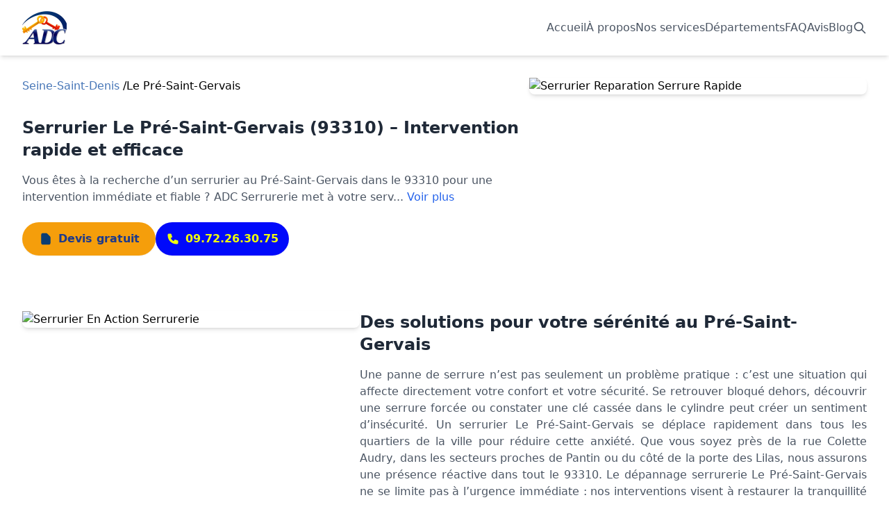

--- FILE ---
content_type: text/html; charset=utf-8
request_url: https://adcserrurerie.fr/seine-saint-denis/le-pre-saint-gervais-93310/
body_size: 20019
content:


<!DOCTYPE html>
<!--[if IE 9]><html class="ie ie9"><![endif]-->
<html lang="fr">

<head>
  <meta charset="utf-8">
  <meta http-equiv="X-UA-Compatible" content="IE=edge">
  <meta name="viewport" content="width=device-width, initial-scale=1">
  <meta name="author" content="Cyber Web Marketing">

  <!-- Ajouter la balise noindex si pas de blocs -->
  

  <title>Serrurier Le Pré-Saint-Gervais 93310 – Dépannage, ouverture de porte</title>
  <meta name="description" content="Serrurier Le Pré-Saint-Gervais (93310) disponible 24/7. Intervention rapide Centre, mairie, Pantin, porte des Lilas. Devis gratuit, agréé assurances, tarifs clairs.">

  <!-- Métadonnées supplémentaires pour améliorer le SEO -->
  <meta name="keywords"
    content="serrurier Le Pré-Saint-Gervais, serrurerie Le Pré-Saint-Gervais, ADC serrurier Le Pré-Saint-Gervais, dépannage serrurerie Le Pré-Saint-Gervais, réparation serrure Le Pré-Saint-Gervais">
  <link rel="canonical" href="https://adcserrurerie.fr/seine-saint-denis/le-pre-saint-gervais-93310/" />

  <!-- Balises de pagination si applicable -->
  
  <!-- Open Graph pour le partage sur les réseaux sociaux -->
  <meta property="og:title" content="Serrurier Le Pré-Saint-Gervais 93310 – Dépannage, ouverture de porte">
  <meta property="og:description" content="Serrurier Le Pré-Saint-Gervais (93310) disponible 24/7. Intervention rapide Centre, mairie, Pantin, porte des Lilas. Devis gratuit, agréé assurances, tarifs clairs.">
  <meta property="og:url" content="https://adcserrurerie.fr/seine-saint-denis/le-pre-saint-gervais-93310/">
  <meta property="og:type" content="website">
  <meta property="og:site_name" content="ADC Serrurerie">

  <!-- Twitter Card data -->
  <meta name="twitter:card" content="summary">
  <meta name="twitter:title" content="Serrurier Le Pré-Saint-Gervais 93310 – Dépannage, ouverture de porte">
  <meta name="twitter:description" content="Serrurier Le Pré-Saint-Gervais (93310) disponible 24/7. Intervention rapide Centre, mairie, Pantin, porte des Lilas. Devis gratuit, agréé assurances, tarifs clairs.">

  <!-- Favicons-->
  <link rel="shortcut icon" href="/static/img/favicon.d843fb0142ec.ico" type="image/x-icon">

  <!-- Styles critiques chargés immédiatement -->
  <link rel="preload" href="/static/css/tailwind_ville.62dffeeb0b0f.css" as="style" fetchpriority="high">
  <link href="/static/css/tailwind_ville.62dffeeb0b0f.css" rel="stylesheet">

  <link rel="stylesheet" href="/static/css/adc_header_2025.75294dba025d.css" media="print" onload="this.media='all'">
  <noscript>
    <link rel="stylesheet" href="/static/css/adc_header_2025.75294dba025d.css">
  </noscript>

  <link rel="stylesheet" href="/static/css/adc_accueil_2025.b68ed01e55da.css" media="print" onload="this.media='all'">
  <noscript>
    <link rel="stylesheet" href="/static/css/adc_accueil_2025.b68ed01e55da.css">
  </noscript>

  <link rel="preconnect" href="https://d2l106koyg9yvx.cloudfront.net" crossorigin>

  <!-- Ne pas inclure les structured data si noindex -->
  
  <script type="application/ld+json">{"@context": "https://schema.org", "@type": "LocalBusiness", "@id": "https://www.google.com/maps/search/Le Pr\u00e9-Saint-Gervais+93310/@48.8830565,2.4040111,13z", "name": "Votre Entreprise \u00e0 Le Pr\u00e9-Saint-Gervais", "description": "Services professionnels \u00e0 Le Pr\u00e9-Saint-Gervais (93310)", "url": "https://adcserrurerie.fr/seine-saint-denis/le-pre-saint-gervais-93310/", "telephone": "+33123456789", "priceRange": "\u20ac\u20ac", "geo": {"@type": "GeoCoordinates", "latitude": "48.8830565", "longitude": "2.4040111"}, "address": {"@type": "PostalAddress", "addressLocality": "Le Pr\u00e9-Saint-Gervais", "postalCode": "93310", "addressRegion": "Seine-Saint-Denis", "addressCountry": "FR"}, "areaServed": {"@type": "City", "name": "Le Pr\u00e9-Saint-Gervais"}, "openingHoursSpecification": [{"@type": "OpeningHoursSpecification", "dayOfWeek": ["Monday", "Tuesday", "Wednesday", "Thursday", "Friday", "Saturday", "Sunday"], "opens": "00:00", "closes": "23:59"}]}</script>
  
  <script type="application/ld+json">
    {"@context": "https://schema.org", "@type": "FAQPage", "mainEntity": [{"@type": "Question", "name": "Intervenez-vous dans tous les quartiers du Pr\u00e9-Saint-Gervais (93310) ?", "acceptedAnswer": {"@type": "Answer", "text": "Oui, nos serruriers couvrent l\u2019ensemble du Pr\u00e9-Saint-Gervais. Nous intervenons aussi bien pr\u00e8s de la mairie, dans les quartiers proches de Pantin que vers la porte des Lilas. Un serrurier Le Pr\u00e9-Saint-Gervais se d\u00e9place dans tout le 93310 avec rapidit\u00e9 et professionnalisme. Le d\u00e9pannage serrurerie Le Pr\u00e9-Saint-Gervais garantit la m\u00eame qualit\u00e9 de service partout, sans frais suppl\u00e9mentaires li\u00e9s \u00e0 la localisation."}}, {"@type": "Question", "name": "Pouvez-vous ouvrir une porte au Pr\u00e9-Saint-Gervais sans d\u00e9g\u00e2ts ?", "acceptedAnswer": {"@type": "Answer", "text": "Oui, nous privil\u00e9gions toujours des m\u00e9thodes non destructives pour ouvrir une porte, comme la radio ou le by-pass. Un serrurier Le Pr\u00e9-Saint-Gervais intervient avec soin et transparence, en expliquant la technique utilis\u00e9e et le co\u00fbt pr\u00e9vu. La serrurerie 93310 n\u2019a recours \u00e0 la casse qu\u2019en dernier recours, si le m\u00e9canisme ou le blindage l\u2019impose. Le d\u00e9pannage serrurerie Le Pr\u00e9-Saint-Gervais est donc rapide, propre et respectueux de votre installation."}}, {"@type": "Question", "name": "Quels types de serrures installez-vous au Pr\u00e9-Saint-Gervais ?", "acceptedAnswer": {"@type": "Answer", "text": "Nous installons tous types de serrures : mod\u00e8les simples, multipoints, cylindres haute s\u00e9curit\u00e9 ou \u00e9quipements certifi\u00e9s A2P. Un serrurier Le Pr\u00e9-Saint-Gervais conseille le mod\u00e8le le plus adapt\u00e9 selon vos besoins et le type de porte. Le d\u00e9pannage serrurerie 93310 s\u2019accompagne de recommandations pour garantir \u00e0 la fois confort d\u2019utilisation et protection contre les intrusions. La serrurerie Le Pr\u00e9-Saint-Gervais allie durabilit\u00e9, s\u00e9curit\u00e9 et budget ma\u00eetris\u00e9."}}, {"@type": "Question", "name": "Travaillez-vous la nuit et le week-end au Pr\u00e9-Saint-Gervais ?", "acceptedAnswer": {"@type": "Answer", "text": "Oui, nos serruriers sont disponibles 24h/24 et 7j/7. Un serrurier Le Pr\u00e9-Saint-Gervais intervient de jour comme de nuit, week-ends et jours f\u00e9ri\u00e9s inclus. Le d\u00e9pannage serrurerie 93310 reste toujours transparent : devis gratuit, tarifs clairs et travail soign\u00e9. Vous b\u00e9n\u00e9ficiez ainsi d\u2019un service fiable et constant, quelle que soit l\u2019heure ou le jour de votre appel."}}]}
  </script>
  
  <script type="application/ld+json">
    {
      "@context": "https://schema.org",
      "@type": "LocalBusiness",
      "name": "ADC Serrurerie Le Pré-Saint-Gervais",
      "alternateName": ["Serrurier Le Pré-Saint-Gervais", "Serrurerie Le Pré-Saint-Gervais"],
      "description": "Serrurier Le Pré-Saint-Gervais (93310) disponible 24/7. Intervention rapide Centre, mairie, Pantin, porte des Lilas. Devis gratuit, agréé assurances, tarifs clairs.",
      "url": "https://adcserrurerie.fr/seine-saint-denis/le-pre-saint-gervais-93310/",
      "telephone": "09.72.26.30.75",
      "image": "https://adcserrurerie.fr/static/img/logo-adc.png",
      "address": {
        "@type": "PostalAddress",
        "streetAddress": "Le Pré-Saint-Gervais, 93310",
        "addressLocality": "Le Pré-Saint-Gervais",
        "postalCode": "93310",
        "addressCountry": "FR"
      },
      "geo": {
        "@type": "GeoCoordinates",
        "latitude": "48.8830565",
        "longitude": "2.4040111"
      },
      "openingHoursSpecification": {
        "@type": "OpeningHoursSpecification",
        "dayOfWeek": [
          "Monday", "Tuesday", "Wednesday", "Thursday", "Friday", "Saturday", "Sunday"
        ],
        "opens": "00:00",
        "closes": "23:59"
      },
      "priceRange": "€€"
      
      ,
      "aggregateRating": {
        "@type": "AggregateRating",
        "ratingValue": "5.0",
        "reviewCount": "1",
        "bestRating": "5",
        "worstRating": "1"
      },
      "review": [
        
        {
          "@type": "Review",
          "author": {
            "@type": "Person",
            "name": "Gabriel Farouse"
          },
          "datePublished": "2020-10-14",
          "reviewRating": {
            "@type": "Rating",
            "ratingValue": "5",
            "bestRating": "5",
            "worstRating": "1"
          },
          "reviewBody": "Suite à un problème urgent avec ma serrure qui ne fonctionnait plus sur Le-Pré-Saint-Gervais, j&#x27;ai fait appel à cet expert serrurier en week-end. Il …"
        }
        
      ]
      
      ,
      "offers": {
        "@type": "Offer",
        "price": "",
        "priceCurrency": "EUR",
        "availability": "https://schema.org/InStock"
      },
      "sameAs": [
        "https://www.facebook.com/AdcSerrurerie/",
        "https://twitter.com/AdcSerrurerie",
        "https://www.instagram.com/adcserrurerie/"
      ]
    }
  </script>
  <script type="application/ld+json">
    {
      "@context": "https://schema.org",
      "@type": "BreadcrumbList",
      "itemListElement": [
        {
          "@type": "ListItem",
          "position": 1,
          "name": "Accueil",
          "item": "https://adcserrurerie.fr/"
        }
        ,{
          "@type": "ListItem",
          "position": 2,
          "name": "Le Pré-Saint-Gervais",
          "item": "https://adcserrurerie.fr/seine-saint-denis/le-pre-saint-gervais-93310/"
        }
      ]
    }
  </script>
  <script type="application/ld+json">
    {
      "@context": "https://schema.org",
      "@type": "Service",
      "serviceType": "Service de serrurerie",
      "provider": {
        "@type": "LocalBusiness",
        "name": "ADC Serrurerie Le Pré-Saint-Gervais",
        "address": {
          "@type": "PostalAddress",
          "addressLocality": "Le Pré-Saint-Gervais",
          "postalCode": "93310",
          "addressCountry": "FR"
        }
      },
      "areaServed": {
        "@type": "City",
        "name": "Le Pré-Saint-Gervais"
      },
      "offers": {
        "@type": "Offer",
        "description": "Services de serrurerie à Le Pré-Saint-Gervais: ouverture de porte, changement de serrure, installation",
        "priceSpecification": {
          "@type": "PriceSpecification",
          "priceCurrency": "EUR"
        }
      }
    }
  </script>
  

  <!-- Scripts chargés en différé -->
  <script src="/static/js/adc_accueil_2025.66f5874be364.js" defer></script>
  <script src="/static/js/adc_scroll_image_2025.fd80aa1cf397.js" defer></script>
  <script src="/static/js/adc_avis_2025.cc6bfcf42d54.js" defer></script>
  <script src="/static/js/adc_reponse_avis_2025.d8096d7249b1.js" defer></script>
  <script src="/static/js/adc_faq_2025.95e8b63b0294.js" defer></script>
  <script src="/static/js/adc_recaptcha_2025.ed669946f124.js" defer></script>
  <script src="/static/js/adc_carousel_2025.a6417b0d316d.js" defer></script>
</head>

<body class="loading">
  <div id="main-content">
    
<!-- Navbar -->
<style>
  /* CSS explicite pour forcer le comportement responsive correct */
  @media (min-width: 768px) {
    .desktop-menu {
      display: flex !important;
      flex: 1;
    }
    .desktop-menu-container {
      display: flex;
      justify-content: flex-end;
      width: 100%;
    }
    .desktop-menu-links {
      display: flex;
      gap: 2rem;
      align-items: center; /* Assure l'alignement vertical de tous les éléments */
    }
    .mobile-menu-button {
      display: none !important;
    }
  }
  @media (max-width: 767px) {
    .desktop-menu {
      display: none !important;
    }
    .mobile-menu-button {
      display: block !important;
    }
  }
  
  /* S'assurer que tous les liens actifs sont colorés en bleu */
  .nav-link.active {
    color: #13559F !important;
  }
</style>

<nav class="fixed top-0 left-0 right-0 h-20 bg-white shadow-md z-50">
    <div class="max-w-7xl mx-auto px-4 sm:px-6 lg:px-8 h-full w-full">
        <div class="flex items-center justify-between h-full">
            <!-- Logo -->
            <a href="/" class="flex-shrink-0" aria-label="Accueil - Page d'accueil de ADC">
                <img src="/static/img/logo-adc.a7753d56998f.svg" alt="Logo ADC - Retour à l'accueil" 
                     width="100" height="50" 
                     fetchpriority="high"
                     data-cache-control="public, max-age=31536000, immutable" 
                     class="h-12 w-auto">
            </a>
            
            <!-- Desktop Navigation - Avec les classes personnalisées -->
            <div class="desktop-menu">
              <div class="desktop-menu-container">
                  <div class="desktop-menu-links">
                      <a href="/" class="nav-link text-gray-600 font-medium text-base hover:text-[#13559F] py-2" data-page="home" aria-label="Accueil">Accueil</a>
                      <a href="#about-us-container" class="nav-link text-gray-600 font-medium text-base hover:text-[#13559F] py-2" data-page="about-us" aria-label="En savoir plus sur notre organisation">À propos</a>
                      <a href="#service-container" class="nav-link text-gray-600 font-medium text-base hover:text-[#13559F] py-2" data-page="nos-services" aria-label="Découvrir nos services">Nos services</a>
                      <a href="#departements" class="nav-link text-gray-600 font-medium text-base hover:text-[#13559F] py-2" data-page="departements" aria-label="Explorer nos départements">Départements</a>
                      <a href="#faq-container" class="nav-link text-gray-600 font-medium text-base hover:text-[#13559F] py-2" data-page="faqs" aria-label="Consulter les questions fréquentes">FAQ</a>
                      <a href="/avis/" class="nav-link text-gray-600 font-medium text-base hover:text-[#13559F] py-2 " data-page="avis" aria-label="Lire les témoignages et avis de nos clients">Avis</a>
                      <a href="/blog/" class="nav-link text-gray-600 font-medium text-base hover:text-[#13559F] py-2 " data-page="blog" aria-label="Consulter notre blog">Blog</a>
                  
                      <!-- Search Icon -->
                      <a href="/recherche/" class="nav-link text-gray-600 hover:text-[#13559F] py-2 flex items-center " data-page="recherche" aria-label="Rechercher">
                          <svg class="search-icon" width="20" height="20" fill="none" stroke="currentColor" viewBox="0 0 24 24" xmlns="http://www.w3.org/2000/svg">
                              <path stroke-linecap="round" stroke-linejoin="round" stroke-width="2" d="M21 21l-6-6m2-5a7 7 0 11-14 0 7 7 0 0114 0z"></path>
                          </svg>
                      </a>
                  </div>
              </div>
          </div>
            
            <!-- Mobile menu button -->
            <div class="mobile-menu-button">
                <button id="mobile-menu-button" class="text-gray-500 hover:text-gray-600" aria-label="Ouvrir le menu de navigation principal">
                    <svg class="h-6 w-6" fill="none" stroke="currentColor" viewBox="0 0 24 24">
                        <path stroke-linecap="round" stroke-linejoin="round" stroke-width="2"
                        d="M4 6h16M4 12h16M4 18h16"></path>
                    </svg>
                </button>
            </div>
        </div>
    </div>

    <!-- Mobile Navigation -->
    <div id="mobile-menu" class="hidden bg-white w-full shadow-md absolute">
        <div class="px-2 pt-2 pb-3 space-y-1 sm:px-3">
            <a href="/" class="nav-link block px-3 py-2 text-gray-600 hover:text-[#13559F] font-medium " data-page="home" aria-label="Accueil">Accueil</a>
            <a href="#about-us-container" class="nav-link block px-3 py-2 text-gray-600 hover:text-[#13559F] font-medium" data-page="about-us" aria-label="En savoir plus sur notre organisation">À propos</a>
            <a href="#service-container" class="nav-link block px-3 py-2 text-gray-600 hover:text-[#13559F] font-medium" data-page="nos-services" aria-label="Découvrir nos services">Nos services</a>
            <a href="#departements" class="nav-link block px-3 py-2 text-gray-600 hover:text-[#13559F] font-medium" data-page="departements" aria-label="Explorer nos départements">Départements</a>
            <a href="#faq-container" class="nav-link block px-3 py-2 text-gray-600 hover:text-[#13559F] font-medium" data-page="faqs" aria-label="Consulter les questions fréquentes">FAQ</a>
            <a href="/avis/" class="nav-link block px-3 py-2 text-gray-600 hover:text-[#13559F] font-medium " data-page="avis" aria-label="Lire les témoignages et avis de nos clients">Avis</a>
            <a href="/blog/" class="nav-link block px-3 py-2 text-gray-600 hover:text-[#13559F] font-medium " data-page="blog" aria-label="Consulter notre blog">Blog</a>
            
            <div class="px-3 py-2">
                <a href="/recherche/" class="nav-link inline-flex items-center " data-page="recherche" aria-label="Rechercher">
                    <svg class="w-5 h-5 text-gray-600" fill="none" stroke="currentColor" width="20" height="20" viewBox="0 0 24 24" xmlns="http://www.w3.org/2000/svg">
                        <path stroke-linecap="round" stroke-linejoin="round" stroke-width="2" d="M21 21l-6-6m2-5a7 7 0 11-14 0 7 7 0 0114 0z"></path>
                    </svg>
                    <span class="ml-2 text-gray-600">Rechercher</span>
                </a>
            </div>
        </div>
    </div>
</nav>
<div class="h-20"></div>

    <main>
      
      <!-- Blocs de contenu normaux -->
      
      
      <div class="bloc-content">
        <div class="flex-block right-image flex flex-col md:flex-row-reverse gap-6 md:gap-8 items-start max-w-7xl mx-auto px-4 sm:px-6 lg:px-8 py-8"><div class="image-container w-full md:w-2/5 hidden md:block"><img src="https://media.adcserrurerie.fr/ville_images/serrurier-reparation-serrure-rapide_eade0852.webp" alt="Serrurier Reparation Serrure Rapide" width="1920" height="1280" class="w-full h-auto rounded-lg shadow-md transition-all duration-300 hover:shadow-lg" fetchpriority="high"></div><div class="content-container w-full md:w-3/5"><div class="flex flex-row items-start mb-5"><div class="mr-3 md:hidden"><img src="https://media.adcserrurerie.fr/ville_images/serrurier-reparation-serrure-rapide_eade0852.webp" alt="Serrurier Reparation Serrure Rapide" class="w-20 h-20 object-cover rounded-lg shadow-sm" fetchpriority="high"></div><div class="flex-1"><div class="breadcrumb mb-3"><a href="/seine-saint-denis/" class="text-[#4776B7] hover:underline breadcrumb-link">Seine-Saint-Denis</a> /<span>Le Pré-Saint-Gervais</span></div></div></div><h1 class="hidden md:block text-2xl font-bold text-gray-800 mb-4"><b>Serrurier Le Pré-Saint-Gervais (93310) – Intervention rapide et efficace</b></h1><div class="md:hidden mb-4"><div class="border-l-4 border-[#0009fb] pl-3"><h1 class="text-xl font-semibold text-gray-800 leading-tight"><b>Serrurier Le Pré-Saint-Gervais (93310) – Intervention rapide et efficace</b></h1></div></div><div id="desc-le-pre-saint-gervais-93310-short" class="text-gray-600 mb-4">Vous êtes à la recherche d’un serrurier au Pré-Saint-Gervais dans le 93310 pour une intervention immédiate et fiable ? ADC Serrurerie met à votre serv... <button id="btn-le-pre-saint-gervais-93310" onclick="toggleDescription('desc-le-pre-saint-gervais-93310', 'btn-le-pre-saint-gervais-93310')" class="text-blue-600 hover:text-blue-800 font-medium">Voir plus</button></div><div id="desc-le-pre-saint-gervais-93310-full" class="text-gray-600 mb-4 hidden">Vous êtes à la recherche d’un serrurier au Pré-Saint-Gervais dans le 93310 pour une intervention immédiate et fiable ? ADC Serrurerie met à votre service une équipe d’artisans qualifiés disponibles jour et nuit pour toutes vos urgences et vos projets de sécurisation. Nous connaissons parfaitement la ville, de la rue Danton aux abords de Pantin, en passant par les quartiers résidentiels proches de la mairie ou de la rue André Joineau. Cette connaissance du terrain nous permet d’intervenir en moyenne en moins de 30 minutes. Un serrurier Le Pré-Saint-Gervais se déplace avec du matériel complet pour ouvrir une porte claquée, extraire une clé cassée, réparer une serrure endommagée ou installer un cylindre de haute sécurité. Chaque dépannage serrurerie Le Pré-Saint-Gervais s’accompagne d’un devis gratuit et d’une explication claire avant toute action. La serrurerie 93310 repose sur trois valeurs simples : rapidité, transparence et durabilité. Vous retrouvez l’accès à votre logement rapidement, dans les meilleures conditions et avec la garantie d’un travail soigné. <button onclick="toggleDescription('desc-le-pre-saint-gervais-93310', 'btn-le-pre-saint-gervais-93310')" class="text-blue-600 hover:text-blue-800 font-medium">Voir moins</button></div><div class="action-buttons flex flex-col sm:flex-row gap-4 mt-6"><a href="https://docs.google.com/forms/d/e/1FAIpQLSeXt0hGq8iuGuWRao_VRa1b0AVED1D1-JDLjkq0hF-nN19ecw/viewform?usp=sf_link" target="_blank" rel="noopener noreferrer" class="w-full sm:w-48 h-12 flex items-center justify-center rounded-full bg-amber-500 hover:bg-amber-600 transition-colors duration-300 shadow-sm"><svg class="w-5 h-5 mr-2" fill="#0A3D73" stroke="#0A3D73" viewBox="0 0 24 24"><path stroke-linecap="round" stroke-linejoin="round" stroke-width="2" d="M9 12h6m-6 4h6m2 5H7a2 2 0 01-2-2V5a2 2 0 012-2h5.586a1 1 0 01.707.293l5.414 5.414a1 1 0 01.293.707V19a2 2 0 01-2 2z" /></svg><span class="text-blue-900 font-extrabold">Devis gratuit</span></a><a href="tel:09.72.26.30.75" class="w-full sm:w-48 h-12 flex items-center justify-center rounded-full bg-[#0009fb] hover:bg-[#0009fb] text-[#effe0c] font-extrabold transition-colors duration-300 shadow-sm"><svg class="w-5 h-5 mr-2" fill="#effe0c" viewBox="0 0 24 24"><path stroke-linecap="round" stroke-linejoin="round" stroke-width="2" d="M3 5a2 2 0 012-2h3.28a1 1 0 01.948.684l1.498 4.493a1 1 0 01-.502 1.21l-2.257 1.13a11.042 11.042 0 005.516 5.516l1.13-2.257a1 1 0 011.21-.502l4.493 1.498a1 1 0 01.684.949V19a2 2 0 01-2 2h-1C9.716 21 3 14.284 3 6V5z" /></svg><span>09.72.26.30.75</span></a></div><script>function toggleDescription(descId, btnId) {const shortDesc = document.getElementById(descId + "-short");const fullDesc = document.getElementById(descId + "-full");const btn = document.getElementById(btnId);if (fullDesc.classList.contains("hidden")) {shortDesc.classList.add("hidden");fullDesc.classList.remove("hidden");btn.textContent = "Voir moins";} else {fullDesc.classList.add("hidden");shortDesc.classList.remove("hidden");btn.textContent = "Voir plus";}}</script></div></div>
      </div>
      
      <div class="bloc-content">
        <div class="flex-block left-image flex flex-col md:flex-row gap-6 md:gap-8 items-start max-w-7xl mx-auto px-4 sm:px-6 lg:px-8 py-12"><div class="image-container w-full md:w-2/5"><img src="https://media.adcserrurerie.fr/ville_images/serrurier-en-action-serrurerie_60d01986.webp" alt="Serrurier En Action Serrurerie" width="1024" height="1024" class="w-full h-auto rounded-lg shadow-md transition-all duration-300 hover:shadow-lg" loading="lazy"></div><div class="content-container w-full md:w-3/5"><h2 class="text-2xl font-bold text-gray-800 mb-4"><b>Des solutions pour votre sérénité au Pré-Saint-Gervais</b></h2>
<p class="text-gray-600 mb-4" style="text-align: justify;">Une panne de serrure n’est pas seulement un problème pratique : c’est une situation qui affecte directement votre confort et votre sécurité. Se retrouver bloqué dehors, découvrir une serrure forcée ou constater une clé cassée dans le cylindre peut créer un sentiment d’insécurité. Un serrurier Le Pré-Saint-Gervais se déplace rapidement dans tous les quartiers de la ville pour réduire cette anxiété. Que vous soyez près de la rue Colette Audry, dans les secteurs proches de Pantin ou du côté de la porte des Lilas, nous assurons une présence réactive dans tout le 93310. Le dépannage serrurerie Le Pré-Saint-Gervais ne se limite pas à l’urgence immédiate : nos interventions visent à restaurer la tranquillité et à renforcer la sécurité durablement. La serrurerie 93310 associe maîtrise technique, matériel fiable et conseils adaptés, pour vous offrir plus que la simple réparation : une véritable sérénité au quotidien.</p>
<h3 class="text-xl font-semibold text-gray-700 mt-6 mb-2"><b>Ouverture de porte bloquée ou claquée : agir vite et bien</b></h3>
<p class="text-gray-600 mb-4" style="text-align: justify;">Une porte claquée ou bloquée survient toujours à un moment inopportun. Un serrurier Le Pré-Saint-Gervais intervient dans le 93310 avec rapidité et efficacité pour redonner accès sans dégrader inutilement la serrure ou la porte. La serrurerie 93310 met en œuvre des méthodes fines telles que l’ouverture par radio, le crochetage ou le by-pass, afin d’éviter la casse. Chaque dépannage serrurerie Le Pré-Saint-Gervais est réalisé avec transparence : nous expliquons la méthode choisie, la durée prévue et le coût annoncé avant tout geste technique. Cette approche claire vous permet d’être rassuré et de garder le contrôle sur l’intervention. Une fois la porte ouverte, nous effectuons un contrôle global pour éviter de futurs blocages. Résultat : une ouverture rapide, soignée et sécurisée, sans mauvaise surprise.</p>
<h3 class="text-xl font-semibold text-gray-700 mt-6 mb-2"><b>Serrures usées ou défaillantes : prévenir l’urgence</b></h3>
<p class="text-gray-600 mb-4" style="text-align: justify;">Une serrure qui accroche, un cylindre abîmé ou une clé qui tourne difficilement annoncent souvent une panne complète. Attendre peut transformer un simple réglage en urgence coûteuse. Un serrurier Le Pré-Saint-Gervais se déplace dans le 93310 pour examiner l’ensemble de votre installation : alignement, cylindre, gâche, état général. La serrurerie 93310 mise sur la prévention avec des ajustements précis, le remplacement de barillet ou la modernisation de votre équipement vers des modèles multipoints ou haute sécurité. Le dépannage serrurerie Le Pré-Saint-Gervais s’accompagne de conseils pratiques : gestion des doubles, choix des équipements adaptés, entretien courant. En agissant avant la panne, vous évitez des blocages soudains, réduisez vos frais et améliorez la sécurité de votre logement au quotidien.</p>
<h3 class="text-xl font-semibold text-gray-700 mt-6 mb-2"><b>Sécuriser après une effraction ou une tentative d’intrusion</b></h3>
<p class="text-gray-600 mb-4" style="text-align: justify;">Une porte fracturée ou une serrure forcée est une situation stressante qui exige une réaction rapide. Un serrurier Le Pré-Saint-Gervais intervient immédiatement pour sécuriser vos accès. Dans le 93310, nous remplaçons le cylindre, réparons la serrure ou posons une fermeture provisoire solide en attendant des travaux définitifs. La serrurerie 93310 propose ensuite des solutions durables comme la pose de serrures multipoints, de cylindres renforcés, de verrous supplémentaires ou de cornières anti-pinces. Chaque dépannage serrurerie Le Pré-Saint-Gervais vise à rétablir votre sécurité immédiate et à renforcer vos protections contre de futures tentatives. Vous repartez avec une porte sécurisée, une intervention garantie et la tranquillité retrouvée.</p></div></div><div class="max-w-7xl mx-auto px-4 sm:px-6 lg:px-8 py-10"><div class="flex items-center justify-center gap-4"><div class="h-px bg-gray-200 flex-grow"></div><div class="relative"><div class="absolute inset-0 flex items-center justify-center"><div class="h-12 w-12 rounded-full bg-white shadow-sm border border-gray-100"></div></div><div class="relative flex items-center justify-center"><svg xmlns="http://www.w3.org/2000/svg" class="h-6 w-6 text-blue-500" fill="none" viewbox="0 0 24 24" stroke="currentColor"><path stroke-linecap="round" stroke-linejoin="round" stroke-width="2" d="M9 5l7 7-7 7"></path></svg></div></div><div class="h-px bg-gray-200 flex-grow"></div></div></div>
      </div>
      
      <div class="bloc-content">
        <div class="flex-block right-image flex flex-col md:flex-row-reverse gap-6 md:gap-8 items-start max-w-7xl mx-auto px-4 sm:px-6 lg:px-8 py-12"><div class="image-container w-full md:w-2/5"><img src="https://media.adcserrurerie.fr/ville_images/femme-souriante-porte-visuel-serrurier_ba34b3c5.webp" alt="Femme Souriante Porte Visuel Serrurier" width="480" height="480" class="w-full h-auto rounded-lg shadow-md transition-all duration-300 hover:shadow-lg" loading="lazy"></div><div class="content-container w-full md:w-3/5"><h2 class="text-2xl font-bold text-gray-800 mb-4"><b>Pourquoi choisir ADC Serrurerie au Pré-Saint-Gervais ? Comprendre vos besoins avant tout</b></h2>
<p class="text-gray-600 mb-4" style="text-align: justify;">Faire appel à un serrurier au Pré-Saint-Gervais, c’est confier sa sécurité à un artisan de confiance. ADC Serrurerie se distingue par une approche humaine, honnête et transparente. Un serrurier Le Pré-Saint-Gervais prend le temps d’évaluer la situation, d’expliquer les différentes solutions et de présenter un devis gratuit et clair. Dans le 93310, nous privilégions la proximité et la réactivité : une intervention en moins de 30 minutes, des pièces fiables et des garanties solides. Le dépannage serrurerie Le Pré-Saint-Gervais ne se limite pas à la technique, il consiste aussi à rassurer et à protéger. Nous restons disponibles après l’intervention pour des conseils ou des ajustements. Notre objectif est simple : offrir un service rapide, honnête et durable pour sécuriser vos accès avec sérieux et efficacité.</p>
<h3 class="text-xl font-semibold text-gray-700 mt-6 mb-2"><b>Une ouverture de porte Le Pré-Saint-Gervais précise et sans casse</b></h3>
<p class="text-gray-600 mb-4" style="text-align: justify;">Chaque ouverture de porte Le Pré-Saint-Gervais est réalisée avec soin, méthode et transparence. Nos artisans connaissent les différentes serrures et portes présentes dans le 93310 et adaptent leurs techniques en conséquence. Nous privilégions toujours des méthodes non destructives afin de limiter les coûts et d’éviter des remplacements inutiles. Le dépannage serrurerie Le Pré-Saint-Gervais est complété par un contrôle global de la serrure et de la porte, afin de garantir une utilisation fluide et sécurisée. Vous bénéficiez d’une intervention rapide, propre et respectueuse de votre installation.</p>
<h3 class="text-xl font-semibold text-gray-700 mt-6 mb-2"><b>Des tarifs justes et transparents : serrurier pas cher Le Pré-Saint-Gervais</b></h3>
<p class="text-gray-600 mb-4" style="text-align: justify;">Un serrurier pas cher Le Pré-Saint-Gervais signifie avant tout un service honnête et adapté à chaque budget. Chaque intervention dans le 93310 est précédée d’un devis détaillé, gratuit et expliqué clairement. Pas de frais cachés, pas de mauvaise surprise : vous savez exactement ce qui est prévu et pourquoi. La serrurerie 93310 propose des solutions ajustées à vos besoins réels, qu’il s’agisse d’un dépannage simple ou d’une sécurisation plus complète. Le dépannage serrurerie Le Pré-Saint-Gervais repose sur une transparence totale, afin que vous puissiez appeler en toute confiance.</p>
<h3 class="text-xl font-semibold text-gray-700 mt-6 mb-2"><b>Dépannage serrurerie 93310 garanti et durable</b></h3>
<p class="text-gray-600 mb-4" style="text-align: justify;">Un dépannage serrurerie 93310 réussi est celui qui allie efficacité immédiate et fiabilité dans le temps. Un serrurier Le Pré-Saint-Gervais ne se contente pas de remplacer une pièce, il contrôle l’ensemble du système de fermeture et s’assure de la solidité de l’installation. Chaque intervention est garantie, réalisée avec des équipements de qualité et accompagnée de conseils pour prolonger la durée de vie de votre serrure. Le dépannage serrurerie Le Pré-Saint-Gervais est un service complet, pensé pour restaurer rapidement votre sécurité et vous offrir une tranquillité durable.</p></div></div><div class="max-w-7xl mx-auto px-4 sm:px-6 lg:px-8 py-10"><div class="flex items-center justify-center gap-4"><div class="h-px bg-gray-200 flex-grow"></div><div class="relative"><div class="absolute inset-0 flex items-center justify-center"><div class="h-12 w-12 rounded-full bg-white shadow-sm border border-gray-100"></div></div><div class="relative flex items-center justify-center"><svg xmlns="http://www.w3.org/2000/svg" class="h-6 w-6 text-blue-500" fill="none" viewbox="0 0 24 24" stroke="currentColor"><path stroke-linecap="round" stroke-linejoin="round" stroke-width="2" d="M9 5l7 7-7 7"></path></svg></div></div><div class="h-px bg-gray-200 flex-grow"></div></div></div>
      </div>
      
      <div class="bloc-content">
        <div class="max-w-7xl mx-auto px-4 sm:px-6 lg:px-8 py-12 bg-gradient-to-r from-gray-50 to-white rounded-lg shadow-sm"><div class="content-container"><h2 class="text-2xl font-bold text-gray-800 mb-4"><b>Besoin d’un serrurier au Pré-Saint-Gervais réactif ? disponible immédiatement</b></h2>
<p class="text-gray-600 mb-4" style="text-align: justify;">Un serrurier Le Pré-Saint-Gervais est disponible 24h/24 et 7j/7 pour répondre à toutes les urgences. Que vous soyez près de la mairie, dans les rues proches de Pantin ou du côté de la porte des Lilas, nos artisans interviennent dans tout le 93310 en moins de 30 minutes en moyenne. Le dépannage serrurerie Le Pré-Saint-Gervais est conçu pour réduire votre attente et sécuriser vos accès sans délai. De jour comme de nuit, en semaine ou le week-end, nous garantissons une réactivité constante. Avec la serrurerie 93310, vous bénéficiez d’un service fiable, rapide et humain.</p>
<h2 class="text-2xl font-bold text-gray-800 mb-4"><b>Contactez ADC Serrurerie – 09.72.26.30.75</b></h2>
<p class="text-gray-600 mb-4" style="text-align: justify;">Une urgence ou un projet de sécurisation au Pré-Saint-Gervais (93310) ? Appelez le 09.72.26.30.75 pour être mis en relation avec un serrurier qualifié. Nous établissons un devis gratuit et détaillé avant toute intervention. Un serrurier Le Pré-Saint-Gervais se déplace équipé pour ouvrir une porte, réparer une serrure, remplacer un cylindre ou sécuriser après une effraction. Chaque dépannage serrurerie Le Pré-Saint-Gervais est réalisé avec sérieux, transparence et garantie. Disponible jour et nuit, notre équipe locale vous accompagne dans toutes vos situations pour rétablir rapidement sécurité et sérénité.</p><div class="flex flex-col sm:flex-row justify-center items-center gap-4 mt-8"><a href="https://docs.google.com/forms/d/e/1FAIpQLSeXt0hGq8iuGuWRao_VRa1b0AVED1D1-JDLjkq0hF-nN19ecw/viewform?usp=sf_link" target="_blank" rel="noopener noreferrer" class="w-full sm:w-48 inline-flex items-center justify-center px-6 py-3 border border-transparent text-base font-medium rounded-md text-[#0A3D73] font-extrabold bg-amber-500 hover:bg-amber-600 focus:outline-none focus:ring-2 focus:ring-offset-2 focus:ring-white transition duration-150 ease-in-out">Devis gratuit<svg xmlns="http://www.w3.org/2000/svg" class="h-5 w-5 ml-2" fill="none" viewBox="0 0 24 24" stroke="currentColor"><path stroke-linecap="round" stroke-linejoin="round" stroke-width="2" d="M9 5l7 7-7 7" /></svg></a><a href="tel:09.72.26.30.75" class="w-full sm:w-48 inline-flex items-center justify-center px-6 py-3 border border-white text-base font-medium rounded-md text-[#effe0c] bg-[#0009fb] hover:bg-[#0009fb] focus:outline-none focus:ring-2 focus:ring-offset-2 focus:ring-white transition duration-150 ease-in-out"><svg xmlns="http://www.w3.org/2000/svg" class="h-5 w-5 mr-2" fill="#effe0c" viewBox="0 0 24 24" stroke="currentColor"><path stroke-linecap="round" stroke-linejoin="round" stroke-width="2" d="M3 5a2 2 0 012-2h3.28a1 1 0 01.948.684l1.498 4.493a1 1 0 01-.502 1.21l-2.257 1.13a11.042 11.042 0 005.516 5.516l1.13-2.257a1 1 0 011.21-.502l4.493 1.498a1 1 0 01.684.949V19a2 2 0 01-2 2h-1C9.716 21 3 14.284 3 6V5z" /></svg>09.72.26.30.75</a></div></div></div>
      </div>
      
      
      

      <!-- Marques section -->
      <div id="marques-container">
        <section class="w-full" style="background-color: #F3F3F3">
  <div class="max-w-7xl mx-auto px-4 sm:px-6 lg:px-8 py-8">
    <!-- Header -->
    <div class="flex items-center gap-2 mb-8">
      <svg xmlns="http://www.w3.org/2000/svg" class="w-6 h-6 text-blue-600" viewBox="0 0 24 24" fill="none" stroke="currentColor" stroke-width="2" stroke-linecap="round" stroke-linejoin="round">
        <rect x="3" y="11" width="18" height="11" rx="2" ry="2"></rect>
        <path d="M7 11V7a5 5 0 0 1 10 0v4"></path>
        <circle cx="12" cy="16" r="1"></circle>
      </svg>
      <h2 class="text-xl font-bold">
        <span class="text-blue-600">Les meilleures marques de serrures</span>
      </h2>
    </div>
    
    <!-- Brand Grid -->
    <div class="grid grid-cols-1 sm:grid-cols-2 md:grid-cols-3 gap-4 md:gap-6">
      
      <div class="flex flex-col">
        <!-- Image Container -->
        <div class="bg-white rounded-t-lg p-6 md:p-8 flex items-center justify-center min-h-[180px] md:min-h-[200px]">
          <img
            src="https://media.adcserrurerie.fr/marques/serrure-fichet_0df451ae.webp"
            class="max-h-[120px] md:max-h-[140px] max-w-full object-contain"
            loading="lazy"
            alt="Fichet à Le Pré-Saint-Gervais"
            width="300"
            height="120"
          />
        </div>
        <!-- Brand Name -->
        <div class="bg-[#3673B6] text-white py-3 px-4 text-center rounded-b-lg">
          <h3 class="text-sm md:text-base font-medium">Fichet</h3>
        </div>
      </div>
      
      <div class="flex flex-col">
        <!-- Image Container -->
        <div class="bg-white rounded-t-lg p-6 md:p-8 flex items-center justify-center min-h-[180px] md:min-h-[200px]">
          <img
            src="https://media.adcserrurerie.fr/marques/serrurier-vak_fa4640e4.webp"
            class="max-h-[120px] md:max-h-[140px] max-w-full object-contain"
            loading="lazy"
            alt="Vak à Le Pré-Saint-Gervais"
            width="300"
            height="120"
          />
        </div>
        <!-- Brand Name -->
        <div class="bg-[#3673B6] text-white py-3 px-4 text-center rounded-b-lg">
          <h3 class="text-sm md:text-base font-medium">Vak</h3>
        </div>
      </div>
      
      <div class="flex flex-col">
        <!-- Image Container -->
        <div class="bg-white rounded-t-lg p-6 md:p-8 flex items-center justify-center min-h-[180px] md:min-h-[200px]">
          <img
            src="https://media.adcserrurerie.fr/marques/serrurier-picard_6e9b0e59.webp"
            class="max-h-[120px] md:max-h-[140px] max-w-full object-contain"
            loading="lazy"
            alt="Picard à Le Pré-Saint-Gervais"
            width="300"
            height="120"
          />
        </div>
        <!-- Brand Name -->
        <div class="bg-[#3673B6] text-white py-3 px-4 text-center rounded-b-lg">
          <h3 class="text-sm md:text-base font-medium">Picard</h3>
        </div>
      </div>
      
      <div class="flex flex-col">
        <!-- Image Container -->
        <div class="bg-white rounded-t-lg p-6 md:p-8 flex items-center justify-center min-h-[180px] md:min-h-[200px]">
          <img
            src="https://media.adcserrurerie.fr/marques/serrurier-muel_51b11322.webp"
            class="max-h-[120px] md:max-h-[140px] max-w-full object-contain"
            loading="lazy"
            alt="Muel à Le Pré-Saint-Gervais"
            width="300"
            height="120"
          />
        </div>
        <!-- Brand Name -->
        <div class="bg-[#3673B6] text-white py-3 px-4 text-center rounded-b-lg">
          <h3 class="text-sm md:text-base font-medium">Muel</h3>
        </div>
      </div>
      
      <div class="flex flex-col">
        <!-- Image Container -->
        <div class="bg-white rounded-t-lg p-6 md:p-8 flex items-center justify-center min-h-[180px] md:min-h-[200px]">
          <img
            src="https://media.adcserrurerie.fr/marques/serrurier-cyc_9a6e2887.webp"
            class="max-h-[120px] md:max-h-[140px] max-w-full object-contain"
            loading="lazy"
            alt="Cyc à Le Pré-Saint-Gervais"
            width="300"
            height="120"
          />
        </div>
        <!-- Brand Name -->
        <div class="bg-[#3673B6] text-white py-3 px-4 text-center rounded-b-lg">
          <h3 class="text-sm md:text-base font-medium">Cyc</h3>
        </div>
      </div>
      
      <div class="flex flex-col">
        <!-- Image Container -->
        <div class="bg-white rounded-t-lg p-6 md:p-8 flex items-center justify-center min-h-[180px] md:min-h-[200px]">
          <img
            src="https://media.adcserrurerie.fr/marques/serrurier-jpm_65486a6b.webp"
            class="max-h-[120px] md:max-h-[140px] max-w-full object-contain"
            loading="lazy"
            alt="JPM à Le Pré-Saint-Gervais"
            width="300"
            height="120"
          />
        </div>
        <!-- Brand Name -->
        <div class="bg-[#3673B6] text-white py-3 px-4 text-center rounded-b-lg">
          <h3 class="text-sm md:text-base font-medium">JPM</h3>
        </div>
      </div>
      
      <div class="flex flex-col">
        <!-- Image Container -->
        <div class="bg-white rounded-t-lg p-6 md:p-8 flex items-center justify-center min-h-[180px] md:min-h-[200px]">
          <img
            src="https://media.adcserrurerie.fr/marques/serrurier-heracles_38f97fbd.webp"
            class="max-h-[120px] md:max-h-[140px] max-w-full object-contain"
            loading="lazy"
            alt="Heracles à Le Pré-Saint-Gervais"
            width="300"
            height="120"
          />
        </div>
        <!-- Brand Name -->
        <div class="bg-[#3673B6] text-white py-3 px-4 text-center rounded-b-lg">
          <h3 class="text-sm md:text-base font-medium">Heracles</h3>
        </div>
      </div>
      
      <div class="flex flex-col">
        <!-- Image Container -->
        <div class="bg-white rounded-t-lg p-6 md:p-8 flex items-center justify-center min-h-[180px] md:min-h-[200px]">
          <img
            src="https://media.adcserrurerie.fr/marques/serrurier-vachette_d8400d99.webp"
            class="max-h-[120px] md:max-h-[140px] max-w-full object-contain"
            loading="lazy"
            alt="Vachette à Le Pré-Saint-Gervais"
            width="300"
            height="120"
          />
        </div>
        <!-- Brand Name -->
        <div class="bg-[#3673B6] text-white py-3 px-4 text-center rounded-b-lg">
          <h3 class="text-sm md:text-base font-medium">Vachette</h3>
        </div>
      </div>
      
      <div class="flex flex-col">
        <!-- Image Container -->
        <div class="bg-white rounded-t-lg p-6 md:p-8 flex items-center justify-center min-h-[180px] md:min-h-[200px]">
          <img
            src="https://media.adcserrurerie.fr/marques/serrurier-anker_9375f681.webp"
            class="max-h-[120px] md:max-h-[140px] max-w-full object-contain"
            loading="lazy"
            alt="Anker à Le Pré-Saint-Gervais"
            width="300"
            height="120"
          />
        </div>
        <!-- Brand Name -->
        <div class="bg-[#3673B6] text-white py-3 px-4 text-center rounded-b-lg">
          <h3 class="text-sm md:text-base font-medium">Anker</h3>
        </div>
      </div>
      
      <div class="flex flex-col">
        <!-- Image Container -->
        <div class="bg-white rounded-t-lg p-6 md:p-8 flex items-center justify-center min-h-[180px] md:min-h-[200px]">
          <img
            src="https://media.adcserrurerie.fr/marques/serrurier-bricard_10c8cecc.webp"
            class="max-h-[120px] md:max-h-[140px] max-w-full object-contain"
            loading="lazy"
            alt="Bricard à Le Pré-Saint-Gervais"
            width="300"
            height="120"
          />
        </div>
        <!-- Brand Name -->
        <div class="bg-[#3673B6] text-white py-3 px-4 text-center rounded-b-lg">
          <h3 class="text-sm md:text-base font-medium">Bricard</h3>
        </div>
      </div>
      
      <div class="flex flex-col">
        <!-- Image Container -->
        <div class="bg-white rounded-t-lg p-6 md:p-8 flex items-center justify-center min-h-[180px] md:min-h-[200px]">
          <img
            src="https://media.adcserrurerie.fr/marques/serrurier-cavith_6b322b2e.webp"
            class="max-h-[120px] md:max-h-[140px] max-w-full object-contain"
            loading="lazy"
            alt="Cavith à Le Pré-Saint-Gervais"
            width="300"
            height="120"
          />
        </div>
        <!-- Brand Name -->
        <div class="bg-[#3673B6] text-white py-3 px-4 text-center rounded-b-lg">
          <h3 class="text-sm md:text-base font-medium">Cavith</h3>
        </div>
      </div>
      
      <div class="flex flex-col">
        <!-- Image Container -->
        <div class="bg-white rounded-t-lg p-6 md:p-8 flex items-center justify-center min-h-[180px] md:min-h-[200px]">
          <img
            src="https://media.adcserrurerie.fr/marques/serrurier-kaba_bb399d62.webp"
            class="max-h-[120px] md:max-h-[140px] max-w-full object-contain"
            loading="lazy"
            alt="Kaba à Le Pré-Saint-Gervais"
            width="300"
            height="120"
          />
        </div>
        <!-- Brand Name -->
        <div class="bg-[#3673B6] text-white py-3 px-4 text-center rounded-b-lg">
          <h3 class="text-sm md:text-base font-medium">Kaba</h3>
        </div>
      </div>
      
      <div class="flex flex-col">
        <!-- Image Container -->
        <div class="bg-white rounded-t-lg p-6 md:p-8 flex items-center justify-center min-h-[180px] md:min-h-[200px]">
          <img
            src="https://media.adcserrurerie.fr/marques/serrurier-keso_2bf0fa65.webp"
            class="max-h-[120px] md:max-h-[140px] max-w-full object-contain"
            loading="lazy"
            alt="Keso à Le Pré-Saint-Gervais"
            width="300"
            height="120"
          />
        </div>
        <!-- Brand Name -->
        <div class="bg-[#3673B6] text-white py-3 px-4 text-center rounded-b-lg">
          <h3 class="text-sm md:text-base font-medium">Keso</h3>
        </div>
      </div>
      
      <div class="flex flex-col">
        <!-- Image Container -->
        <div class="bg-white rounded-t-lg p-6 md:p-8 flex items-center justify-center min-h-[180px] md:min-h-[200px]">
          <img
            src="https://media.adcserrurerie.fr/marques/serrurier-medeco_9d962419.webp"
            class="max-h-[120px] md:max-h-[140px] max-w-full object-contain"
            loading="lazy"
            alt="Medeco à Le Pré-Saint-Gervais"
            width="300"
            height="120"
          />
        </div>
        <!-- Brand Name -->
        <div class="bg-[#3673B6] text-white py-3 px-4 text-center rounded-b-lg">
          <h3 class="text-sm md:text-base font-medium">Medeco</h3>
        </div>
      </div>
      
      <div class="flex flex-col">
        <!-- Image Container -->
        <div class="bg-white rounded-t-lg p-6 md:p-8 flex items-center justify-center min-h-[180px] md:min-h-[200px]">
          <img
            src="https://media.adcserrurerie.fr/marques/serrurier-mottura_d1591c2a.webp"
            class="max-h-[120px] md:max-h-[140px] max-w-full object-contain"
            loading="lazy"
            alt="Mottura à Le Pré-Saint-Gervais"
            width="300"
            height="120"
          />
        </div>
        <!-- Brand Name -->
        <div class="bg-[#3673B6] text-white py-3 px-4 text-center rounded-b-lg">
          <h3 class="text-sm md:text-base font-medium">Mottura</h3>
        </div>
      </div>
      
      <div class="flex flex-col">
        <!-- Image Container -->
        <div class="bg-white rounded-t-lg p-6 md:p-8 flex items-center justify-center min-h-[180px] md:min-h-[200px]">
          <img
            src="https://media.adcserrurerie.fr/marques/serrurier-mul-t-lock_610b0c3f.webp"
            class="max-h-[120px] md:max-h-[140px] max-w-full object-contain"
            loading="lazy"
            alt="Mul-T-Lock à Le Pré-Saint-Gervais"
            width="300"
            height="120"
          />
        </div>
        <!-- Brand Name -->
        <div class="bg-[#3673B6] text-white py-3 px-4 text-center rounded-b-lg">
          <h3 class="text-sm md:text-base font-medium">Mul-T-Lock</h3>
        </div>
      </div>
      
      <div class="flex flex-col">
        <!-- Image Container -->
        <div class="bg-white rounded-t-lg p-6 md:p-8 flex items-center justify-center min-h-[180px] md:min-h-[200px]">
          <img
            src="https://media.adcserrurerie.fr/marques/serrurier-pollux_804e6ede.webp"
            class="max-h-[120px] md:max-h-[140px] max-w-full object-contain"
            loading="lazy"
            alt="Pollux à Le Pré-Saint-Gervais"
            width="300"
            height="120"
          />
        </div>
        <!-- Brand Name -->
        <div class="bg-[#3673B6] text-white py-3 px-4 text-center rounded-b-lg">
          <h3 class="text-sm md:text-base font-medium">Pollux</h3>
        </div>
      </div>
      
      <div class="flex flex-col">
        <!-- Image Container -->
        <div class="bg-white rounded-t-lg p-6 md:p-8 flex items-center justify-center min-h-[180px] md:min-h-[200px]">
          <img
            src="https://media.adcserrurerie.fr/marques/serrurier-reelax_6a9cd099.webp"
            class="max-h-[120px] md:max-h-[140px] max-w-full object-contain"
            loading="lazy"
            alt="Reelax à Le Pré-Saint-Gervais"
            width="300"
            height="120"
          />
        </div>
        <!-- Brand Name -->
        <div class="bg-[#3673B6] text-white py-3 px-4 text-center rounded-b-lg">
          <h3 class="text-sm md:text-base font-medium">Reelax</h3>
        </div>
      </div>
      
    </div>
  </div>
</section>
      </div>

      <!-- Top 3 Section avec placeholder -->
      <div id="etablissements-container">
        
      </div>

      <!-- Separator -->
      <div class="w-full h-4" style="background-color: #F3F3F3"></div>

      <!-- Avis section avec placeholder -->
      <div id="avis-container">
        <!-- Reviews stats section -->
<!-- Container global pour l'espacement vertical -->
<section id="avis-section" class="w-full" style="background-color: #F3F3F3">
  <!-- Ajout de itemscope et itemtype correct au niveau approprié -->
  <div class="max-w-7xl mx-auto px-4 sm:px-6 lg:px-8 py-16" itemscope itemtype="https://schema.org/LocalBusiness">
    <!-- Ajout des propriétés obligatoires pour LocalBusiness -->
    <meta itemprop="name" content="ADC Serrurerie" />
    <meta itemprop="image" content="/static/img/logo-adc.png" />
    <meta itemprop="telephone" content="+33123456789" />
    <meta itemprop="priceRange" content="€€" />

    <!-- Address structuré correctement -->
    <div itemprop="address" itemscope itemtype="https://schema.org/PostalAddress">
      <meta itemprop="streetAddress" content="" />
      <meta itemprop="addressLocality" content="" />
      <meta itemprop="postalCode" content="" />
      <meta itemprop="addressCountry" content="FR" />
    </div>

    <h2 class="text-2xl font-bold text-center mb-16">
      <span class="text-[#3673B6]">Avis</span> de nos clients
    </h2>

    <!-- Container principal en flex -->
    <div class="flex flex-col sm:flex-row justify-between items-center gap-8 mb-12">

      <!-- Bloc : Total des avis -->
      <div class="flex flex-col items-center sm:items-start">
        <p class="text-sm text-gray-600 mb-1">Total des avis</p>
        <div class="flex items-center gap-2">
          <span class="text-2xl font-bold">1</span>
          <svg xmlns="http://www.w3.org/2000/svg" class="h-5 w-5 text-gray-400" viewBox="0 0 20 20" fill="currentColor">
            <path fill-rule="evenodd" d="M10 9a3 3 0 100-6 3 3 0 000 6zm-7 9a7 7 0 1114 0H3z" clip-rule="evenodd" />
          </svg>
        </div>
      </div>

      <!-- Bloc : Note Moyenne -->
      <div class="flex flex-col items-center text-center">
        <p class="text-sm text-gray-600 mb-1">Note Moyenne</p>
        <!-- Structure correcte de aggregateRating -->
        <div class="flex items-center gap-2">
          <span class="text-2xl font-bold">5.0</span>
          <div class="flex">
            <!-- Étoiles pleines -->
            
            <svg class="w-5 h-5 text-yellow-400" fill="currentColor" viewBox="0 0 20 20">
              <path
                d="M9.049 2.927c.3-.921 1.603-.921 1.902 0l1.07 3.292a1 1 0 00.95.69h3.462c.969 0 1.371 1.24.588 1.81l-2.8 2.034a1 1 0 00-.364 1.118l1.07 3.292c.3.921-.755 1.688-1.54 1.118l-2.8-2.034a1 1 0 00-1.175 0l-2.8 2.034c-.784.57-1.838-.197-1.539-1.118l1.07-3.292a1 1 0 00-.364-1.118L2.98 8.72c-.783-.57-.38-1.81.588-1.81h3.461a1 1 0 00.951-.69l1.07-3.292z" />
            </svg>
            
            <svg class="w-5 h-5 text-yellow-400" fill="currentColor" viewBox="0 0 20 20">
              <path
                d="M9.049 2.927c.3-.921 1.603-.921 1.902 0l1.07 3.292a1 1 0 00.95.69h3.462c.969 0 1.371 1.24.588 1.81l-2.8 2.034a1 1 0 00-.364 1.118l1.07 3.292c.3.921-.755 1.688-1.54 1.118l-2.8-2.034a1 1 0 00-1.175 0l-2.8 2.034c-.784.57-1.838-.197-1.539-1.118l1.07-3.292a1 1 0 00-.364-1.118L2.98 8.72c-.783-.57-.38-1.81.588-1.81h3.461a1 1 0 00.951-.69l1.07-3.292z" />
            </svg>
            
            <svg class="w-5 h-5 text-yellow-400" fill="currentColor" viewBox="0 0 20 20">
              <path
                d="M9.049 2.927c.3-.921 1.603-.921 1.902 0l1.07 3.292a1 1 0 00.95.69h3.462c.969 0 1.371 1.24.588 1.81l-2.8 2.034a1 1 0 00-.364 1.118l1.07 3.292c.3.921-.755 1.688-1.54 1.118l-2.8-2.034a1 1 0 00-1.175 0l-2.8 2.034c-.784.57-1.838-.197-1.539-1.118l1.07-3.292a1 1 0 00-.364-1.118L2.98 8.72c-.783-.57-.38-1.81.588-1.81h3.461a1 1 0 00.951-.69l1.07-3.292z" />
            </svg>
            
            <svg class="w-5 h-5 text-yellow-400" fill="currentColor" viewBox="0 0 20 20">
              <path
                d="M9.049 2.927c.3-.921 1.603-.921 1.902 0l1.07 3.292a1 1 0 00.95.69h3.462c.969 0 1.371 1.24.588 1.81l-2.8 2.034a1 1 0 00-.364 1.118l1.07 3.292c.3.921-.755 1.688-1.54 1.118l-2.8-2.034a1 1 0 00-1.175 0l-2.8 2.034c-.784.57-1.838-.197-1.539-1.118l1.07-3.292a1 1 0 00-.364-1.118L2.98 8.72c-.783-.57-.38-1.81.588-1.81h3.461a1 1 0 00.951-.69l1.07-3.292z" />
            </svg>
            
            <svg class="w-5 h-5 text-yellow-400" fill="currentColor" viewBox="0 0 20 20">
              <path
                d="M9.049 2.927c.3-.921 1.603-.921 1.902 0l1.07 3.292a1 1 0 00.95.69h3.462c.969 0 1.371 1.24.588 1.81l-2.8 2.034a1 1 0 00-.364 1.118l1.07 3.292c.3.921-.755 1.688-1.54 1.118l-2.8-2.034a1 1 0 00-1.175 0l-2.8 2.034c-.784.57-1.838-.197-1.539-1.118l1.07-3.292a1 1 0 00-.364-1.118L2.98 8.72c-.783-.57-.38-1.81.588-1.81h3.461a1 1 0 00.951-.69l1.07-3.292z" />
            </svg>
            

            <!-- Demi-étoile si applicable -->
            

            <!-- Étoiles vides -->
            
          </div>
        </div>

        <!-- Structure correcte de aggregateRating en metadata -->
        
        <div itemprop="aggregateRating" itemscope itemtype="https://schema.org/AggregateRating" style="display:none">
          <meta itemprop="ratingValue" content="5.0" />
          <meta itemprop="reviewCount" content="1" />
          <meta itemprop="bestRating" content="5" />
          <meta itemprop="worstRating" content="1" />
        </div>
        

        <!-- Ajout d'offers pour compléter le LocalBusiness -->
        <div itemprop="offers" itemscope itemtype="https://schema.org/Offer" style="display:none">
          <meta itemprop="price" content="" />
          <meta itemprop="priceCurrency" content="EUR" />
        </div>
      </div>

      <!-- Bloc : Bouton Laisser un avis -->
      <div class="flex flex-col items-center sm:items-end">
        <p class="text-transparent select-none mb-1"> </p>
        <a href="#avis-section"
          class="bg-[#3673B6] text-white px-6 py-2 rounded-md inline-flex items-center gap-2 hover:bg-blue-700 transition duration-200"
          onclick="handleAvisClick(event); return false;">
          <svg xmlns="http://www.w3.org/2000/svg" class="w-4 h-4" fill="none" viewBox="0 0 24 24" stroke="currentColor">
            <path stroke-linecap="round" stroke-linejoin="round" stroke-width="2"
              d="M11 5H6a2 2 0 00-2 2v11a2 2 0 002 2h11a2 2 0 002-2v-5m-1.414-9.414a2 2 0 112.828 2.828L11.828 15H9v-2.828l8.586-8.586z" />
          </svg>
          Laisser un avis
        </a>
      </div>
    </div>
    <!-- Carrousel des avis avec style inline -->
<style>
  #avis-carousel {
    overflow: hidden;
    width: 100%;
  }
  
  .carousel-track {
    display: flex;
    transition: transform 0.5s ease-out;
  }
  
  .carousel-slide {
    flex: 0 0 100%;
    padding: 0 12px;
  }
  
  @media (min-width: 768px) {
    .carousel-slide {
      flex: 0 0 33.333333%;
    }
  }
</style>

<div class="relative mb-16">
  <div class="carousel-wrapper" id="avis-carousel">
    <div class="carousel-track">
      
      <div class="carousel-slide">
        <div class="bg-white p-8 rounded-lg shadow-md h-full" itemprop="review" itemscope itemtype="https://schema.org/Review">
          <div class="flex items-start justify-between mb-1">
            <p class="font-semibold text-gray-800" itemprop="author" itemscope itemtype="https://schema.org/Person">
              <span itemprop="name">Gabriel Farouse</span>
            </p>          
            <span class="text-[#3673B6] text-sm">
              <meta itemprop="datePublished" content="2020-10-14">
              oct. 14, 2020
            </span>
          </div>

          <div class="flex text-yellow-400 mb-2">
            <div itemprop="reviewRating" itemscope itemtype="https://schema.org/Rating">
              <meta itemprop="ratingValue" content="5" />
              <meta itemprop="bestRating" content="5" />
              <meta itemprop="worstRating" content="1" />
            </div>

            
            

            
            
            <svg class="w-4 h-4" fill="currentColor" viewBox="0 0 20 20">
              <path d="M9.049 2.927c.3-.921 1.603-.921 1.902 0l1.07 3.292a1 1 0 00.95.69h3.462c.969 0 1.371 1.24.588 1.81l-2.8 2.034a1 1 0 00-.364 1.118l1.07 3.292c.3.921-.755 1.688-1.54 1.118l-2.8-2.034a1 1 0 00-1.175 0l-2.8 2.034c-.784.57-1.838-.197-1.539-1.118l1.07-3.292a1 1 0 00-.364-1.118L2.98 8.72c-.783-.57-.38-1.81.588-1.81h3.461a1 1 0 00.951-.69l1.07-3.292z" />
            </svg>
            
            
            
            <svg class="w-4 h-4" fill="currentColor" viewBox="0 0 20 20">
              <path d="M9.049 2.927c.3-.921 1.603-.921 1.902 0l1.07 3.292a1 1 0 00.95.69h3.462c.969 0 1.371 1.24.588 1.81l-2.8 2.034a1 1 0 00-.364 1.118l1.07 3.292c.3.921-.755 1.688-1.54 1.118l-2.8-2.034a1 1 0 00-1.175 0l-2.8 2.034c-.784.57-1.838-.197-1.539-1.118l1.07-3.292a1 1 0 00-.364-1.118L2.98 8.72c-.783-.57-.38-1.81.588-1.81h3.461a1 1 0 00.951-.69l1.07-3.292z" />
            </svg>
            
            
            
            <svg class="w-4 h-4" fill="currentColor" viewBox="0 0 20 20">
              <path d="M9.049 2.927c.3-.921 1.603-.921 1.902 0l1.07 3.292a1 1 0 00.95.69h3.462c.969 0 1.371 1.24.588 1.81l-2.8 2.034a1 1 0 00-.364 1.118l1.07 3.292c.3.921-.755 1.688-1.54 1.118l-2.8-2.034a1 1 0 00-1.175 0l-2.8 2.034c-.784.57-1.838-.197-1.539-1.118l1.07-3.292a1 1 0 00-.364-1.118L2.98 8.72c-.783-.57-.38-1.81.588-1.81h3.461a1 1 0 00.951-.69l1.07-3.292z" />
            </svg>
            
            
            
            <svg class="w-4 h-4" fill="currentColor" viewBox="0 0 20 20">
              <path d="M9.049 2.927c.3-.921 1.603-.921 1.902 0l1.07 3.292a1 1 0 00.95.69h3.462c.969 0 1.371 1.24.588 1.81l-2.8 2.034a1 1 0 00-.364 1.118l1.07 3.292c.3.921-.755 1.688-1.54 1.118l-2.8-2.034a1 1 0 00-1.175 0l-2.8 2.034c-.784.57-1.838-.197-1.539-1.118l1.07-3.292a1 1 0 00-.364-1.118L2.98 8.72c-.783-.57-.38-1.81.588-1.81h3.461a1 1 0 00.951-.69l1.07-3.292z" />
            </svg>
            
            
            
            <svg class="w-4 h-4" fill="currentColor" viewBox="0 0 20 20">
              <path d="M9.049 2.927c.3-.921 1.603-.921 1.902 0l1.07 3.292a1 1 0 00.95.69h3.462c.969 0 1.371 1.24.588 1.81l-2.8 2.034a1 1 0 00-.364 1.118l1.07 3.292c.3.921-.755 1.688-1.54 1.118l-2.8-2.034a1 1 0 00-1.175 0l-2.8 2.034c-.784.57-1.838-.197-1.539-1.118l1.07-3.292a1 1 0 00-.364-1.118L2.98 8.72c-.783-.57-.38-1.81.588-1.81h3.461a1 1 0 00.951-.69l1.07-3.292z" />
            </svg>
            
            

            
            
          </div>

          
          <div class="text-gray-600 text-sm comment-container">
            <p class="comment-text" id="comment-text-1" data-full-text="Suite à un problème urgent avec ma serrure qui ne fonctionnait plus sur Le-Pré-Saint-Gervais, j&#x27;ai fait appel à cet expert serrurier en week-end. Il s&#x27;est déplacé en seulement 30 minutes et a remplacé le cylindre défectueux en raison de son ancienneté. Le tarif était raisonnable, et la qualité du service rapide et efficace. Sa disponibilité d&#x27;avoir un canon parmi son équipement s&#x27;est avérée très pratique et a permis une intervention rapide." itemprop="reviewBody">
              Suite à un problème urgent avec ma serrure qui ne fonctionnait plus sur Le-Pré-Saint-Gervais, j&#x27;ai fait appel à cet expert serrurier en week-end. Il …
            </p>

            
            <button class="text-[#3673B6] hover:text-blue-700 text-xs mt-1 font-medium flex items-center comment-toggle"
              onclick="toggleComment('1')">
              <span class="toggle-text-1">Voir plus</span>
              <svg class="w-3 h-3 ml-1 toggle-icon-1" fill="none" stroke="currentColor" viewBox="0 0 24 24">
                <path stroke-linecap="round" stroke-linejoin="round" stroke-width="2" d="M19 9l-7 7-7-7"></path>
              </svg>
            </button>
            
          </div>
          

          
          <div class="mt-4 p-3 bg-gray-50 rounded-lg border-l-4 border-[#3673B6]">
            <div class="flex items-center mb-2">
              <svg class="w-5 h-5 text-[#3673B6] mr-2" fill="currentColor" viewBox="0 0 20 20">
                <path fill-rule="evenodd" d="M18 10c0 3.866-3.582 7-8 7a8.841 8.841 0 01-4.083-.98L2 17l1.338-3.123C2.493 12.767 2 11.434 2 10c0-3.866 3.582-7 8-7s8 3.134 8 7zM7 9H5v2h2V9zm8 0h-2v2h2V9zM9 9h2v2H9V9z" clip-rule="evenodd"></path>
              </svg>
              
              <span class="font-semibold text-[#3673B6]">ADC Serrurerie</span>
              
              
              <span class="text-gray-500 text-xs ml-2">(15/10/2020)</span>
              
            </div>

            <div class="text-gray-700 text-sm response-container">
              <p class="response-text" id="response-text-1" data-full-text="Cher Gabriel Farouse, nous vous remercions pour votre retour positif suite à votre expérience avec ADC Serrurerie. Nous sommes ravis d&#x27;avoir pu répondre rapidement à votre urgence à Le-Pré-Saint-Gervais et de vous avoir fourni un service efficace et de qualité. Nous sommes toujours disponibles pour vous aider en cas de besoin. N&#x27;hésitez pas à nous contacter à nouveau pour toute autre intervention. Merci encore pour votre confiance.">
                Cher Gabriel Farouse, nous vous remercions pour votre retour positif suite à votre expérience avec …
              </p>

              
              <button class="text-[#3673B6] hover:text-blue-700 text-xs mt-1 font-medium flex items-center response-toggle"
                onclick="toggleResponse('1')">
                <span class="toggle-response-text-1">Voir plus</span>
                <svg class="w-3 h-3 ml-1 toggle-response-icon-1" fill="none" stroke="currentColor" viewBox="0 0 24 24">
                  <path stroke-linecap="round" stroke-linejoin="round" stroke-width="2" d="M19 9l-7 7-7-7"></path>
                </svg>
              </button>
              
            </div>
          </div>
          
        </div>
      </div>
      
    </div>
  </div>

  <!-- Boutons de navigation -->
  <button id="carousel-prev" class="absolute left-0 top-1/2 -translate-y-1/2 -translate-x-4 bg-white hover:bg-gray-50 p-3 rounded-full shadow-lg z-10 transition-opacity opacity-0 hover:opacity-100 hidden md:block">
    <svg class="w-6 h-6 text-[#3673B6]" fill="none" stroke="currentColor" viewBox="0 0 24 24">
      <path stroke-linecap="round" stroke-linejoin="round" stroke-width="2" d="M15 19l-7-7 7-7"></path>
    </svg>
  </button>
  <button id="carousel-next" class="absolute right-0 top-1/2 -translate-y-1/2 translate-x-4 bg-white hover:bg-gray-50 p-3 rounded-full shadow-lg z-10 transition-opacity opacity-0 hover:opacity-100 hidden md:block">
    <svg class="w-6 h-6 text-[#3673B6]" fill="none" stroke="currentColor" viewBox="0 0 24 24">
      <path stroke-linecap="round" stroke-linejoin="round" stroke-width="2" d="M9 5l7 7-7 7"></path>
    </svg>
  </button>

  <!-- Indicateurs -->
  <div class="flex justify-center gap-2 mt-8" id="carousel-dots"></div>
</div>


    
    <div class="flex justify-center">
      <a href="/avis/"
        class="bg-[#3673B6] text-white px-8 py-3 rounded-full inline-flex items-center hover:bg-blue-700 transition duration-200">
        Voir tous les avis
        <svg xmlns="http://www.w3.org/2000/svg" class="w-5 h-5 ml-2" viewBox="0 0 20 20" fill="currentColor">
          <path fill-rule="evenodd"
            d="M10.293 3.293a1 1 0 011.414 0l6 6a1 1 0 010 1.414l-6 6a1 1 0 01-1.414-1.414L14.586 11H3a1 1 0 110-2h11.586l-4.293-4.293a1 1 0 010-1.414z"
            clip-rule="evenodd" />
        </svg>
      </a>
    </div>
    
  </div>
</section>

<script>
  function handleAvisClick(event) {
    event.preventDefault();
    event.stopPropagation();
    window.scrollToAvisForm();
  }
  
  document.addEventListener('DOMContentLoaded', function () {
    if (window.location.hash === '#avis-section') {
      const avisSection = document.getElementById('avis-section');
      if (avisSection) {
        setTimeout(function () {
          avisSection.scrollIntoView({ behavior: 'smooth' });
        }, 100);
      }
    }
  });
</script>
      </div>

      <!-- Modal Avis -->
      <!-- Loading Overlay -->
<div id="loading-overlay" class="fixed inset-0 bg-black bg-opacity-50 z-50 hidden flex items-center justify-center">
  <div class="animate-spin rounded-full h-16 w-16 border-t-4 border-b-4 border-white"></div>
</div>

<!-- Modal amélioré avec reCAPTCHA -->
<div id="AvisModal" class="fixed inset-0 bg-gray-600 bg-opacity-50 z-50 hidden flex items-center justify-center overflow-y-auto py-3">
    <div class="bg-white p-6 w-full max-w-md rounded-lg shadow-lg relative max-h-[80vh] overflow-y-auto my-auto">
      <!-- Bouton de fermeture -->
      <button type="button" class="absolute top-2 right-2 text-gray-400 hover:text-gray-500 focus:outline-none" id="close-modal-btn" onclick="window.closeModal()">
        <svg class="h-6 w-6" fill="none" viewBox="0 0 24 24" stroke="currentColor">
          <path stroke-linecap="round" stroke-linejoin="round" stroke-width="2" d="M6 18L18 6M6 6l12 12" />
        </svg>
      </button>
      <!-- Contenu du modal -->
      <h2 class="text-2xl font-bold text-gray-900 mb-3">Avis ADC Serrurerie</h2>
      <form id="avisForm" class="space-y-3">
        <input type="hidden" name="csrfmiddlewaretoken" value="gimBq7YN12Swgqe7TGWYfgn8CpThUzW50SUgQTjlJ292KMatQC4vqm4LHkqoVGsN">
        
        <!-- Champ caché pour l'ID de la ville (ajouté) -->
        
        <input type="hidden" name="ville_id" value="259">
        
        
        <div>
          <label for="nom" class="block text-sm mb-2">Nom *</label>
          <input type="text" id="nom" name="nom" maxlength="100" 
            class="w-full border border-gray-300 p-3 rounded-lg focus:ring-2 focus:ring-[#306CB5] focus:border-transparent" required>
        </div>
        <div>
          <label for="prenom" class="block text-sm mb-2">Prénom(s) *</label>
          <input type="text" id="prenom" name="prenom" maxlength="100" 
            class="w-full border border-gray-300 p-3 rounded-lg focus:ring-2 focus:ring-[#306CB5] focus:border-transparent" required>
        </div>
        <div>
          <label for="email" class="block text-sm mb-2">E-mail *</label>
          <input type="email" id="email" name="email" maxlength="150" 
            class="w-full border border-gray-300 p-3 rounded-lg focus:ring-2 focus:ring-[#306CB5] focus:border-transparent" required>
        </div>
        <div>
          <label class="block text-sm mb-2">Note *</label>
          <div class="flex">
            <button type="button" class="text-2xl text-gray-300 hover:text-yellow-500 focus:outline-none star" data-rating="1">★</button>
            <button type="button" class="text-2xl text-gray-300 hover:text-yellow-500 focus:outline-none star" data-rating="2">★</button>
            <button type="button" class="text-2xl text-gray-300 hover:text-yellow-500 focus:outline-none star" data-rating="3">★</button>
            <button type="button" class="text-2xl text-gray-300 hover:text-yellow-500 focus:outline-none star" data-rating="4">★</button>
            <button type="button" class="text-2xl text-gray-300 hover:text-yellow-500 focus:outline-none star" data-rating="5">★</button>
          </div>
          <input type="hidden" id="note" name="note">
        </div>
        <div>
          <label for="message" class="block text-sm mb-2">Votre avis *</label>
          <textarea id="message" name="avis" rows="4" maxlength="1000" 
            class="w-full border border-gray-300 p-3 rounded-lg focus:ring-2 focus:ring-[#306CB5] focus:border-transparent" required></textarea>
        </div>
        
        <div class="relative my-4">
          <div id="recaptcha-spinner" class="absolute inset-0 flex items-center justify-center bg-gray-100 bg-opacity-70 rounded-md z-10">
            <div class="animate-spin rounded-full h-8 w-8 border-t-2 border-b-2 border-[#306CB5]"></div>
          </div>
          <div class="g-recaptcha min-h-[78px]" data-sitekey="6LeCS_IqAAAAACe-aVbAi_l3CV47yuov1fIzRsbh"></div>
        </div>
        
        <button type="submit" class="w-full flex items-center justify-center px-4 py-2 border border-transparent rounded-md shadow-sm text-base font-medium text-white bg-[#306CB5] hover:bg-gray-800 focus:outline-none focus:ring-2 focus:ring-offset-2 focus:ring-[#306CB5] transition-colors duration-200">
          Envoyer
          <svg class="ml-2 h-4 w-4" fill="none" stroke="currentColor" viewBox="0 0 24 24">
            <path stroke-linecap="round" stroke-linejoin="round" stroke-width="2" d="M14 5l7 7m0 0l-7 7m7-7H3" />
          </svg>
        </button>
      </form>
    </div>
  </div>

<script>
  function recaptchaCallback() {
    document.getElementById('recaptcha-spinner').style.display = 'none';
  }
  
  window.addEventListener('load', function() {
    if (typeof grecaptcha !== 'undefined') {
      grecaptcha.ready(recaptchaCallback);
    } else {
      const checkRecaptchaLoaded = setInterval(function() {
        if (document.querySelector('.g-recaptcha iframe')) {
          clearInterval(checkRecaptchaLoaded);
          recaptchaCallback();
        }
      }, 100);
    }
  });
</script>

      <!-- FAQ Section -->
      <div id="faq-container">
        
<div style="background-color:#F3F3F3;">
  <section id="faqs" class="w-full max-w-4xl mx-auto px-4 py-8 sm:py-16">
    <h2 class="text-xl sm:text-2xl font-bold text-center mb-6 sm:mb-12">F.A.Q</h2>
    <div class="space-y-4">
      
      <div class="bg-white rounded shadow">
        <div class="relative">
          <button class="w-full px-4 sm:px-6 py-3 sm:py-4 text-left flex justify-between items-center"
            onclick="toggleFaq(1)"
            id="faq-button-1"
            aria-expanded="false"
            aria-controls="faq-content-1">
            <span class="font-medium text-gray-900 text-sm sm:text-base">Intervenez-vous dans tous les quartiers du Pré-Saint-Gervais (93310) ?</span>
            <div class="w-8 h-8 bg-blue-500 rounded-full flex-shrink-0 flex items-center justify-center ml-2">
              <svg class="w-4 h-4 text-white transform transition-transform duration-200"
                id="icon-1"
                fill="none"
                viewBox="0 0 24 24"
                stroke="currentColor">
                <path stroke-linecap="round"
                  stroke-linejoin="round"
                  stroke-width="2"
                  d="M19 9l-7 7-7-7"/>
              </svg>
            </div>
          </button>
          <div id="faq-content-1"
            class="hidden px-4 sm:px-6 py-3 sm:py-4 border-t text-sm sm:text-base"
            aria-hidden="true">
            Oui, nos serruriers couvrent l’ensemble du Pré-Saint-Gervais. Nous intervenons aussi bien près de la mairie, dans les quartiers proches de Pantin que vers la porte des Lilas. Un serrurier Le Pré-Saint-Gervais se déplace dans tout le 93310 avec rapidité et professionnalisme. Le dépannage serrurerie Le Pré-Saint-Gervais garantit la même qualité de service partout, sans frais supplémentaires liés à la localisation.
          </div>
        </div>
      </div>
      
      <div class="bg-white rounded shadow">
        <div class="relative">
          <button class="w-full px-4 sm:px-6 py-3 sm:py-4 text-left flex justify-between items-center"
            onclick="toggleFaq(2)"
            id="faq-button-2"
            aria-expanded="false"
            aria-controls="faq-content-2">
            <span class="font-medium text-gray-900 text-sm sm:text-base">Pouvez-vous ouvrir une porte au Pré-Saint-Gervais sans dégâts ?</span>
            <div class="w-8 h-8 bg-blue-500 rounded-full flex-shrink-0 flex items-center justify-center ml-2">
              <svg class="w-4 h-4 text-white transform transition-transform duration-200"
                id="icon-2"
                fill="none"
                viewBox="0 0 24 24"
                stroke="currentColor">
                <path stroke-linecap="round"
                  stroke-linejoin="round"
                  stroke-width="2"
                  d="M19 9l-7 7-7-7"/>
              </svg>
            </div>
          </button>
          <div id="faq-content-2"
            class="hidden px-4 sm:px-6 py-3 sm:py-4 border-t text-sm sm:text-base"
            aria-hidden="true">
            Oui, nous privilégions toujours des méthodes non destructives pour ouvrir une porte, comme la radio ou le by-pass. Un serrurier Le Pré-Saint-Gervais intervient avec soin et transparence, en expliquant la technique utilisée et le coût prévu. La serrurerie 93310 n’a recours à la casse qu’en dernier recours, si le mécanisme ou le blindage l’impose. Le dépannage serrurerie Le Pré-Saint-Gervais est donc rapide, propre et respectueux de votre installation.
          </div>
        </div>
      </div>
      
      <div class="bg-white rounded shadow">
        <div class="relative">
          <button class="w-full px-4 sm:px-6 py-3 sm:py-4 text-left flex justify-between items-center"
            onclick="toggleFaq(3)"
            id="faq-button-3"
            aria-expanded="false"
            aria-controls="faq-content-3">
            <span class="font-medium text-gray-900 text-sm sm:text-base">Quels types de serrures installez-vous au Pré-Saint-Gervais ?</span>
            <div class="w-8 h-8 bg-blue-500 rounded-full flex-shrink-0 flex items-center justify-center ml-2">
              <svg class="w-4 h-4 text-white transform transition-transform duration-200"
                id="icon-3"
                fill="none"
                viewBox="0 0 24 24"
                stroke="currentColor">
                <path stroke-linecap="round"
                  stroke-linejoin="round"
                  stroke-width="2"
                  d="M19 9l-7 7-7-7"/>
              </svg>
            </div>
          </button>
          <div id="faq-content-3"
            class="hidden px-4 sm:px-6 py-3 sm:py-4 border-t text-sm sm:text-base"
            aria-hidden="true">
            Nous installons tous types de serrures : modèles simples, multipoints, cylindres haute sécurité ou équipements certifiés A2P. Un serrurier Le Pré-Saint-Gervais conseille le modèle le plus adapté selon vos besoins et le type de porte. Le dépannage serrurerie 93310 s’accompagne de recommandations pour garantir à la fois confort d’utilisation et protection contre les intrusions. La serrurerie Le Pré-Saint-Gervais allie durabilité, sécurité et budget maîtrisé.
          </div>
        </div>
      </div>
      
      <div class="bg-white rounded shadow">
        <div class="relative">
          <button class="w-full px-4 sm:px-6 py-3 sm:py-4 text-left flex justify-between items-center"
            onclick="toggleFaq(4)"
            id="faq-button-4"
            aria-expanded="false"
            aria-controls="faq-content-4">
            <span class="font-medium text-gray-900 text-sm sm:text-base">Travaillez-vous la nuit et le week-end au Pré-Saint-Gervais ?</span>
            <div class="w-8 h-8 bg-blue-500 rounded-full flex-shrink-0 flex items-center justify-center ml-2">
              <svg class="w-4 h-4 text-white transform transition-transform duration-200"
                id="icon-4"
                fill="none"
                viewBox="0 0 24 24"
                stroke="currentColor">
                <path stroke-linecap="round"
                  stroke-linejoin="round"
                  stroke-width="2"
                  d="M19 9l-7 7-7-7"/>
              </svg>
            </div>
          </button>
          <div id="faq-content-4"
            class="hidden px-4 sm:px-6 py-3 sm:py-4 border-t text-sm sm:text-base"
            aria-hidden="true">
            Oui, nos serruriers sont disponibles 24h/24 et 7j/7. Un serrurier Le Pré-Saint-Gervais intervient de jour comme de nuit, week-ends et jours fériés inclus. Le dépannage serrurerie 93310 reste toujours transparent : devis gratuit, tarifs clairs et travail soigné. Vous bénéficiez ainsi d’un service fiable et constant, quelle que soit l’heure ou le jour de votre appel.
          </div>
        </div>
      </div>
      
    </div>
  </section>
</div>

      </div>
    </main>

    <!-- Footer -->
    
<!-- Section Pied de page - Optimisée pour Performance -->
<section class="bg-black text-white py-12" style="content-visibility: auto;">
  <div class="max-w-7xl mx-auto px-4 w-full">
    <!-- Grille principale avec dimensions fixes pour éviter CLS -->
    <div class="grid grid-cols-1 md:grid-cols-3 gap-8 min-h-[240px]">
      
      <!-- Section Contact avec dimensions définies -->
      <div class="flex flex-col" style="contain: layout style;">
        <h2 class="font-bold mb-6 text-white" style="font-display: swap; height: 24px;">CONTACT</h2>
        <ul class="space-y-4 flex-1">
          <li class="flex items-center min-h-[32px]">
            <a href="tel:09.72.26.30.75" 
               class="flex items-center text-white hover:text-gray-300 transition-colors"
               aria-label="Appeler ADC Serrurerie">
              <svg xmlns="http://www.w3.org/2000/svg" 
                   class="h-5 w-5 mr-2 flex-shrink-0" 
                   viewBox="0 0 20 20"
                   fill="currentColor"
                   aria-hidden="true">
                <path d="M2 3a1 1 0 011-1h2.153a1 1 0 01.986.836l.74 4.435a1 1 0 01-.54 1.06l-1.548.773a11.037 11.037 0 006.105 6.105l.774-1.548a1 1 0 011.059-.54l4.435.74a1 1 0 01.836.986V17a1 1 0 01-1 1h-2C7.82 18 2 12.18 2 5V3z" />
              </svg>
              <span style="font-display: swap;">09.72.26.30.75</span>
            </a>
          </li>
        </ul>
      </div>

      <!-- Section Liens avec dimensions définies -->
      <div class="flex flex-col" style="contain: layout style;">
        <h2 class="font-bold mb-6 text-white" style="font-display: swap; height: 24px;">LIENS</h2>
        <ul class="space-y-4 flex-1">
          <li class="min-h-[32px] flex items-center">
            <a href="/" 
               class="text-white hover:text-gray-300 transition-colors"
               style="font-display: swap;">Accueil</a>
          </li>
          <li class="min-h-[32px] flex items-center">
            <a href="#about-us" 
               class="text-white hover:text-gray-300 transition-colors"
               style="font-display: swap;">À propos</a>
          </li>
          <li class="min-h-[32px] flex items-center">
            <a href="#nos-services" 
               class="text-white hover:text-gray-300 transition-colors"
               style="font-display: swap;">Nos services</a>
          </li>
          <li class="min-h-[32px] flex items-center">
            <a href="#departements" 
               class="text-white hover:text-gray-300 transition-colors"
               style="font-display: swap;">Départements</a>
          </li>
        </ul>
      </div>

      <!-- Section Réseaux Sociaux avec dimensions définies -->
      <div class="flex flex-col" style="contain: layout style;">
        <h2 class="font-bold mb-6 text-white" style="font-display: swap; height: 24px;">Réseaux sociaux ADC Serrurerie</h2>
        <div class="flex space-x-4 mt-4" style="min-height: 48px;">
          <!-- Facebook -->
          <a href="https://www.facebook.com/AdcSerrurerie/" 
             aria-label="Facebook de ADC Serrurerie" 
             class="text-white hover:text-gray-300 transition-colors w-12 h-12 flex items-center justify-center"
             target="_blank"
             rel="noopener noreferrer">
            <svg class="h-6 w-6" viewBox="0 0 48 48" aria-hidden="true">
              <linearGradient id="facebook-gradient" x1="9.993" x2="40.615" y1="9.993" y2="40.615">
                <stop offset="0" stop-color="#ffffff"/>
              </linearGradient>
              <path fill="url(#facebook-gradient)" d="M24,4C12.954,4,4,12.954,4,24s8.954,20,20,20s20-8.954,20-20S35.046,4,24,4z"/>
              <path fill="#000" d="M26.707,29.301h5.176l0.813-5.258h-5.989v-2.874c0-2.184,0.714-4.121,2.757-4.121h3.283V12.46c-0.577-0.078-1.797-0.248-4.102-0.248c-4.814,0-7.636,2.542-7.636,8.334v3.498H16.06v5.258h4.948v14.452C21.988,43.9,22.981,44,24,44c0.921,0,1.82-0.084,2.707-0.204V29.301z"/>
            </svg>
          </a>

          <!-- Twitter -->
          <a href="https://twitter.com/AdcSerrurerie/" 
             aria-label="Twitter de ADC Serrurerie" 
             class="text-white hover:text-gray-300 transition-colors w-12 h-12 flex items-center justify-center"
             target="_blank"
             rel="noopener noreferrer">
            <svg class="h-6 w-6" viewBox="0 0 48 48" aria-hidden="true">
              <path fill="#ffffff" d="M42,12.429c-1.323,0.586-2.746,0.977-4.247,1.162c1.526-0.906,2.7-2.351,3.251-4.058c-1.428,0.837-3.01,1.452-4.693,1.776C34.967,9.884,33.05,9,30.926,9c-4.08,0-7.387,3.278-7.387,7.32c0,0.572,0.067,1.129,0.193,1.67c-6.138-0.308-11.582-3.226-15.224-7.654c-0.64,1.082-1,2.349-1,3.686c0,2.541,1.301,4.778,3.285,6.096c-1.211-0.037-2.351-0.374-3.349-0.914c0,0.022,0,0.055,0,0.086c0,3.551,2.547,6.508,5.923,7.181c-0.617,0.169-1.269,0.263-1.941,0.263c-0.477,0-0.942-0.054-1.392-0.135c0.94,2.902,3.667,5.023,6.898,5.086c-2.528,1.96-5.712,3.134-9.174,3.134c-0.598,0-1.183-0.034-1.761-0.104C9.268,36.786,13.152,38,17.321,38c13.585,0,21.017-11.156,21.017-20.834c0-0.317-0.01-0.633-0.025-0.945C39.763,15.197,41.013,13.905,42,12.429"></path>
            </svg>
          </a>

          <!-- LinkedIn -->
          <a href="https://www.linkedin.com/company/26122049" 
             aria-label="LinkedIn de ADC Serrurerie" 
             class="text-white hover:text-gray-300 transition-colors w-12 h-12 flex items-center justify-center"
             target="_blank"
             rel="noopener noreferrer">
            <svg class="h-6 w-6" viewBox="0 0 48 48" aria-hidden="true">
              <path fill="#ffffff" d="M42,37c0,2.762-2.238,5-5,5H11c-2.761,0-5-2.238-5-5V11c0-2.762,2.239-5,5-5h26c2.762,0,5,2.238,5,5V37z"></path>
              <path d="M30,37V26.901c0-1.689-0.819-2.698-2.192-2.698c-0.815,0-1.414,0.459-1.779,1.364c-0.017,0.064-0.041,0.325-0.031,1.114L26,37h-7V18h7v1.061C27.022,18.356,28.275,18,29.738,18c4.547,0,7.261,3.093,7.261,8.274L37,37H30z M11,37V18h3.457C12.454,18,11,16.528,11,14.499C11,12.472,12.478,11,14.514,11c2.012,0,3.445,1.431,3.486,3.479C18,16.523,16.521,18,14.485,18H18v19H11z" opacity=".05"></path>
              <path d="M30.5,36.5v-9.599c0-1.973-1.031-3.198-2.692-3.198c-1.295,0-1.935,0.912-2.243,1.677c-0.082,0.199-0.071,0.989-0.067,1.326L25.5,36.5h-6v-18h6v1.638c0.795-0.823,2.075-1.638,4.238-1.638c4.233,0,6.761,2.906,6.761,7.774L36.5,36.5H30.5z M11.5,36.5v-18h6v18H11.5z M14.457,17.5c-1.713,0-2.957-1.262-2.957-3.001c0-1.738,1.268-2.999,3.014-2.999c1.724,0,2.951,1.229,2.986,2.989c0,1.749-1.268,3.011-3.015,3.011H14.457z" opacity=".07"></path>
              <path fill="#000" d="M12,19h5v17h-5V19z M14.485,17h-0.028C12.965,17,12,15.888,12,14.499C12,13.08,12.995,12,14.514,12c1.521,0,2.458,1.08,2.486,2.499C17,15.887,16.035,17,14.485,17z M36,36h-5v-9.099c0-2.198-1.225-3.698-3.192-3.698c-1.501,0-2.313,1.012-2.707,1.99C24.957,25.543,25,26.511,25,27v9h-5V19h5v2.616C25.721,20.5,26.85,19,29.738,19c3.578,0,6.261,2.25,6.261,7.274L36,36L36,36z"></path>
            </svg>
          </a>
        </div>
      </div>
    </div>

    <!-- Ligne de séparation et informations légales avec hauteur fixe -->
    <div class="mt-8 pt-4 border-t border-gray-800" style="min-height: 60px;">
      <div class="flex flex-wrap justify-center items-center space-x-2 text-sm">
        <p class="text-white" style="font-display: swap;">
          ©2025 
          <a href="https://cyberwebmarketing.fr/" 
             target="_blank" 
             rel="noopener noreferrer"
             class="text-blue-600 hover:text-blue-500 transition-colors">
            Cyber Web Marketing
          </a>
        </p>
        <span class="text-gray-500" aria-hidden="true">•</span>
        <a href="/politique-confidentialite/" 
           class="text-gray-200 hover:text-blue-600 transition-colors"
           style="font-display: swap;">
          Politique de confidentialité
        </a>
        <span class="text-gray-500" aria-hidden="true">•</span>
        <a href="/mentions-legales/" 
           class="text-gray-200 hover:text-blue-600 transition-colors"
           style="font-display: swap;">
          Mentions légales
        </a>
      </div>
    </div>
  </div>
</section>


<!-- Bouton Facebook -->
<a href="." id="facebookButton"
class="fixed bottom-40 right-5 bg-[#1877F2] text-white w-12 h-12 flex items-center justify-center rounded-full z-20 hidden-by-condition hidden" aria-label="Facebook ADC Serrurerie" target="_blank">
<svg class="h-6 w-6" viewBox="0 0 48 48">
    <linearGradient id="fb-icon-gradient" x1="9.993" x2="40.615" y1="9.993" y2="40.615">
        <stop offset="0" stop-color="#ffffff"/>
    </linearGradient>
    <path fill="url(#fb-icon-gradient)" d="M24,4C12.954,4,4,12.954,4,24s8.954,20,20,20s20-8.954,20-20S35.046,4,24,4z"/>
    <path fill="#1877F2" d="M26.707,29.301h5.176l0.813-5.258h-5.989v-2.874c0-2.184,0.714-4.121,2.757-4.121h3.283V12.46c-0.577-0.078-1.797-0.248-4.102-0.248c-4.814,0-7.636,2.542-7.636,8.334v3.498H16.06v5.258h4.948v14.452C21.988,43.9,22.981,44,24,44c0.921,0,1.82-0.084,2.707-0.204V29.301z"/>
</svg>
</a>

<!-- Bouton Google Maps -->
<a href="." id="mapsButton"
class="fixed bottom-40 right-5 bg-[#306CB5] text-white w-12 h-12 flex items-center justify-center rounded-full z-20 hidden-by-condition hidden" aria-label="Voir sur Google Maps" target="_blank">

<svg xmlns="http://www.w3.org/2000/svg" x="0px" y="0px" width="24" height="24" viewBox="0 0 48 48" fill="#ffff01">
    <path fill="#1c9957" d="M42,39V9c0-1.657-1.343-3-3-3H9C7.343,6,6,7.343,6,9v30c0,1.657,1.343,3,3,3h30C40.657,42,42,40.657,42,39z"></path>
    <path fill="#3e7bf1" d="M9,42h30c1.657,0-15-16-15-16S7.343,42,9,42z"></path>
    <path fill="#cbccc9" d="M42,39V9c0-1.657-16,15-16,15S42,40.657,42,39z"></path>
    <path fill="#efefef" d="M39,42c1.657,0,3-1.343,3-3v-0.245L26.245,23L23,26.245L38.755,42H39z"></path>
    <path fill="#ffd73d" d="M42,9c0-1.657-1.343-3-3-3h-0.245L6,38.755V39c0,1.657,1.343,3,3,3h0.245L42,9.245V9z"></path>
    <path fill="#d73f35" d="M36,2c-5.523,0-10,4.477-10,10c0,6.813,7.666,9.295,9.333,19.851C35.44,32.531,35.448,33,36,33s0.56-0.469,0.667-1.149C38.334,21.295,46,18.813,46,12C46,6.477,41.523,2,36,2z"></path>
    <path fill="#752622" d="M36 8.5A3.5 3.5 0 1 0 36 15.5A3.5 3.5 0 1 0 36 8.5Z"></path>
    <path fill="#fff" d="M14.493,12.531v2.101h2.994c-0.392,1.274-1.455,2.185-2.994,2.185c-1.833,0-3.318-1.485-3.318-3.318s1.486-3.318,3.318-3.318c0.824,0,1.576,0.302,2.156,0.799l1.548-1.547C17.22,8.543,15.92,8,14.493,8c-3.038,0-5.501,2.463-5.501,5.5s2.463,5.5,5.501,5.5c4.81,0,5.637-4.317,5.184-6.461L14.493,12.531z"></path>
</svg>

</a>

<!-- Bouton d'appel - Maintenant positionné en dessous (bottom-24) -->
<a href="tel:09.72.26.30.75" id="callButton" 
class="call-button fixed bottom-24 right-5 bg-[#ED1A06] text-white w-12 h-12 flex items-center justify-center rounded-full z-20 hidden" aria-label="Appeler ADC Serrurerie">
    <svg class="h-6 w-6" viewBox="0 0 512 512" xml:space="preserve" fill="#ffff01"><g id="SVGRepo_bgCarrier" stroke-width="0"></g><g id="SVGRepo_tracerCarrier" stroke-linecap="round" stroke-linejoin="round"></g><g id="SVGRepo_iconCarrier"> <style type="text/css"> .st0{fill:#ffff01;} </style> <g> <path class="st0" d="M94.811,21.696c-35.18,22.816-42.091,94.135-28.809,152.262c10.344,45.266,32.336,105.987,69.42,163.165 c34.886,53.79,83.557,102.022,120.669,129.928c47.657,35.832,115.594,58.608,150.774,35.792 c17.789-11.537,44.218-43.058,45.424-48.714c0,0-15.498-23.896-18.899-29.14l-51.972-80.135 c-3.862-5.955-28.082-0.512-40.386,6.457c-16.597,9.404-31.882,34.636-31.882,34.636c-11.38,6.575-20.912,0.024-40.828-9.142 c-24.477-11.262-51.997-46.254-73.9-77.947c-20.005-32.923-40.732-72.322-41.032-99.264c-0.247-21.922-2.341-33.296,8.304-41.006 c0,0,29.272-3.666,44.627-14.984c11.381-8.392,26.228-28.286,22.366-34.242l-51.972-80.134c-3.401-5.244-18.899-29.14-18.899-29.14 C152.159-1.117,112.6,10.159,94.811,21.696z"></path> </g> </g></svg>
</a>

<button id="scrollToTop"
class="fixed bottom-5 right-5 bg-[#306CB5] text-white w-12 h-12 flex items-center justify-center rounded-full shadow-lg hidden">
<svg viewBox="0 0 24 24" class="h-6 w-6"><g id="SVGRepo_bgCarrier" stroke-width="0"></g><g id="SVGRepo_tracerCarrier" stroke-linecap="round" stroke-linejoin="round"></g><g id="SVGRepo_iconCarrier"> <g id="Arrow / Chevron_Up_Duo"> <path id="Vector" d="M8 17L12 13L16 17M8 11L12 7L16 11" stroke="#ffffff" stroke-width="2" stroke-linecap="round" stroke-linejoin="round"></path> </g> </g></svg>
</button>
</div>

  </div>

  <!-- Script pour indiquer que le contenu principal est chargé -->
  <script>
    document.addEventListener('DOMContentLoaded', function () {
      document.body.classList.remove('loading');
      document.body.classList.add('content-loaded');
    });
  </script>
</body>

</html>

--- FILE ---
content_type: text/css
request_url: https://adcserrurerie.fr/static/css/adc_accueil_2025.b68ed01e55da.css
body_size: 2021
content:
/* Styles optimisés pour les listes */
.services-content ul,
.content-container ul,
.why-choose-us ul,
.about-section-content ul {
  list-style: none;
  padding-left: 0;
  margin-left: 0;
}

.services-content li,
.content-container li,
.why-choose-us li,
.about-section-content li {
  position: relative;
  padding-left: 2rem;
  margin-bottom: 0.75rem;
  color: #4B5563;
  transition: transform 0.2s ease;
}

/* Icône de coche élégante pour les listes */
.services-content li::before,
.content-container li::before,
.why-choose-us li::before,
.about-section-content li::before {
  content: '';
  position: absolute;
  left: 0;
  top: 0.5rem;
  width: 16px;
  height: 16px;
  border-radius: 50%;
  background-color: #306CB5;
  background-image: url("data:image/svg+xml,%3Csvg xmlns='http://www.w3.org/2000/svg' viewBox='0 0 24 24' fill='white'%3E%3Cpath d='M9 16.17L4.83 12l-1.42 1.41L9 19 21 7l-1.41-1.41L9 16.17z'/%3E%3C/svg%3E");
  background-size: 10px;
  background-position: center;
  background-repeat: no-repeat;
  box-shadow: 0 1px 3px rgba(0, 0, 0, 0.1);
}

/* Animation subtile au survol */
.services-content li:hover,
.content-container li:hover,
.why-choose-us li:hover,
.about-section-content li:hover {
  transform: translateX(3px);
}

/* Style pour les titres des sections */
.services-content h3,
.content-container h3,
.why-choose-us h3,
.about-section-content h2 {
  position: relative;
  padding-bottom: 0.5rem;
  margin-bottom: 1.25rem;
}

.services-content h3::after,
.content-container h3::after,
.why-choose-us h3::after,
.about-section-content h2::after {
  content: '';
  position: absolute;
  bottom: 0;
  left: 0;
  width: 60px;
  height: 3px;
  background-color: #306CB5;
  border-radius: 2px;
}

/* Adaptation pour mobile */
@media (max-width: 768px) {
  .services-content li,
  .content-container li,
  .why-choose-us li,
  .about-section-content li {
    padding-left: 1.75rem;
  }
  
  .services-content li::before,
  .content-container li::before,
  .why-choose-us li::before,
  .about-section-content li::before {
    width: 14px;
    height: 14px;
    background-size: 9px;
  }
}



--- FILE ---
content_type: application/javascript
request_url: https://adcserrurerie.fr/static/js/adc_avis_2025.cc6bfcf42d54.js
body_size: 13518
content:
// Script amélioré pour gérer le formulaire d'avis avec sécurité renforcée
document.addEventListener('DOMContentLoaded', function () {
    // Créer le conteneur de notifications s'il n'existe pas déjà
    if (!document.getElementById('notification-container')) {
        const notifContainer = document.createElement('div');
        notifContainer.id = 'notification-container';
        notifContainer.className = 'fixed top-4 right-4 z-50 flex flex-col gap-2';
        document.body.appendChild(notifContainer);
    }

    // Fonction pour créer une notification élégante
    function showNotification(message, type = 'success') {
        const notifContainer = document.getElementById('notification-container');

        // Créer la notification
        const notification = document.createElement('div');
        notification.className = `max-w-md p-4 mb-4 rounded-lg shadow-lg transform transition-all duration-300 ease-in-out translate-x-full flex items-center`;

        // Définir les styles selon le type de notification
        if (type === 'success') {
            notification.style.backgroundColor = '#F0FDF4'; // équivalent à bg-green-50
            notification.style.borderLeftWidth = '4px';
            notification.style.borderLeftColor = '#22C55E'; // équivalent à border-green-500
            notification.style.color = '#15803D'; // équivalent à text-green-700
        } else if (type === 'error') {
            notification.style.backgroundColor = '#FEF2F2'; // équivalent à bg-red-50
            notification.style.borderLeftWidth = '4px';
            notification.style.borderLeftColor = '#EF4444'; // équivalent à border-red-500
            notification.style.color = '#B91C1C'; // équivalent à text-red-700
        } else if (type === 'warning') {
            notification.style.backgroundColor = '#FFFBEB'; // équivalent à bg-yellow-50
            notification.style.borderLeftWidth = '4px';
            notification.style.borderLeftColor = '#F59E0B'; // équivalent à border-yellow-500
            notification.style.color = '#B45309'; // équivalent à text-yellow-700
        } else if (type === 'info') {
            notification.style.backgroundColor = '#EFF6FF'; // équivalent à bg-blue-50
            notification.style.borderLeftWidth = '4px';
            notification.style.borderLeftColor = '#3B82F6'; // équivalent à border-blue-500
            notification.style.color = '#1D4ED8'; // équivalent à text-blue-700
        }

        // Icône selon le type
        let iconSvg = '';
        if (type === 'success') {
            iconSvg = `<svg class="w-5 h-5 mr-3" fill="currentColor" viewBox="0 0 20 20"><path fill-rule="evenodd" d="M10 18a8 8 0 100-16 8 8 0 000 16zm3.707-9.707a1 1 0 00-1.414-1.414L9 10.586 7.707 9.293a1 1 0 00-1.414 1.414l2 2a1 1 0 001.414 0l4-4z" clip-rule="evenodd"></path></svg>`;
        } else if (type === 'error') {
            iconSvg = `<svg class="w-5 h-5 mr-3" fill="currentColor" viewBox="0 0 20 20"><path fill-rule="evenodd" d="M18 10a8 8 0 11-16 0 8 8 0 0116 0zm-7 4a1 1 0 11-2 0 1 1 0 012 0zm-1-9a1 1 0 00-1 1v4a1 1 0 102 0V6a1 1 0 00-1-1z" clip-rule="evenodd"></path></svg>`;
        } else if (type === 'warning') {
            iconSvg = `<svg class="w-5 h-5 mr-3" fill="currentColor" viewBox="0 0 20 20"><path fill-rule="evenodd" d="M8.257 3.099c.765-1.36 2.722-1.36 3.486 0l5.58 9.92c.75 1.334-.213 2.98-1.742 2.98H4.42c-1.53 0-2.493-1.646-1.743-2.98l5.58-9.92zM11 13a1 1 0 11-2 0 1 1 0 012 0zm-1-8a1 1 0 00-1 1v3a1 1 0 002 0V6a1 1 0 00-1-1z" clip-rule="evenodd"></path></svg>`;
        } else if (type === 'info') {
            iconSvg = `<svg class="w-5 h-5 mr-3" fill="currentColor" viewBox="0 0 20 20"><path fill-rule="evenodd" d="M18 10a8 8 0 11-16 0 8 8 0 0116 0zm-7-4a1 1 0 11-2 0 1 1 0 012 0zm-1 9a1 1 0 01-1-1v-4a1 1 0 112 0v4a1 1 0 01-1 1z" clip-rule="evenodd"></path></svg>`;
        }

        // Contenu de la notification
        notification.innerHTML = `
            <div class="flex items-center">
                ${iconSvg}
                <p class="font-medium">${message}</p>
            </div>
            <button type="button" class="ml-auto text-gray-400 hover:text-gray-500">
                <svg class="w-4 h-4" fill="none" stroke="currentColor" viewBox="0 0 24 24">
                    <path stroke-linecap="round" stroke-linejoin="round" stroke-width="2" d="M6 18L18 6M6 6l12 12"></path>
                </svg>
            </button>
        `;

        // Ajouter la notification au conteneur
        notifContainer.appendChild(notification);

        // Animation d'entrée
        setTimeout(() => {
            notification.classList.remove('translate-x-full');
            notification.classList.add('translate-x-0');
        }, 10);

        // Bouton de fermeture
        notification.querySelector('button').addEventListener('click', function () {
            closeNotification(notification);
        });

        // Fermeture automatique après 5 secondes
        setTimeout(() => {
            closeNotification(notification);
        }, 5000);
    }

    // Fonction pour fermer une notification
    function closeNotification(notification) {
        notification.classList.remove('translate-x-0');
        notification.classList.add('translate-x-full');
        setTimeout(() => {
            notification.remove();
        }, 300);
    }

    // Gérer les étoiles de notation
    const stars = document.querySelectorAll('.star');
    const noteInput = document.getElementById('note');

    stars.forEach(star => {
        star.addEventListener('click', function () {
            const rating = parseInt(this.getAttribute('data-rating'));
            noteInput.value = rating;

            // Réinitialiser toutes les étoiles
            stars.forEach(s => s.classList.remove('text-yellow-400'));
            stars.forEach(s => s.classList.add('text-gray-300'));

            // Colorer les étoiles jusqu'à celle cliquée
            for (let i = 0; i < rating; i++) {
                stars[i].classList.remove('text-gray-300');
                stars[i].classList.add('text-yellow-400');
            }
        });
    });
    window.scrollToAvisForm = function () {
        const isEtablissementPage = document.getElementById('avisEtablissementForm') !== null;
        if (isEtablissementPage) {
            const avisForm = document.getElementById('avisFormEtab');
            const avisToggle = document.getElementById('avisToggle');
            const nomField = document.querySelector('#avisEtablissementForm input[name="nom"]');
    
            const scrollToNomField = function() {
                if (nomField) {
                    nomField.scrollIntoView({
                        behavior: 'smooth',
                        block: 'center',
                        inline: 'start'
                    });
                    // Optional: focus on the field
                    nomField.focus();
                }
            };
    
            if (avisForm && !avisForm.classList.contains('active')) {
                if (avisToggle) {
                    avisToggle.click();
                    
                    setTimeout(function() {
                        scrollToNomField();
                    }, 500); 
                } else {
                    avisForm.classList.add('active');
                    setTimeout(scrollToNomField, 500);
                }
            } else {
                scrollToNomField();
            }
        } else {
            if (typeof openModalWithLoading === 'function') {
                window.openModalWithLoading();
            }
        }
    };


    window.openModalWithLoading = function () {
        document.getElementById('loading-overlay').classList.remove('hidden');

        setTimeout(() => {
            document.getElementById('loading-overlay').classList.add('hidden');
            document.getElementById('AvisModal').classList.remove('hidden');
        }, 500);
    };

    window.closeModal = function () {
        document.getElementById('AvisModal').classList.add('hidden');
        resetForm();
    };

    function resetForm() {
        document.getElementById('avisForm').reset();
        noteInput.value = '';
        stars.forEach(s => {
            s.classList.remove('text-yellow-400');
            s.classList.add('text-gray-300');
        });

        // Réinitialiser le CAPTCHA si présent
        if (typeof grecaptcha !== 'undefined') {
            grecaptcha.reset();
        }
    }

    // Ajouter des restrictions de saisie sur les champs de texte
    const inputFields = document.querySelectorAll('input[type="text"], input[type="email"], textarea');
    inputFields.forEach(field => {
        // Nettoyage basique des entrées
        field.addEventListener('input', function () {
            // Supprimer les balises potentiellement dangereuses
            this.value = this.value.replace(/<script|javascript:|onerror=|onload=|onclick=/gi, '');
        });
    });

    // Gestion de la soumission du formulaire avec sécurité améliorée
    const avisForm = document.getElementById('avisForm');
    if (avisForm != null) {
        avisForm.addEventListener('submit', function (e) {
            e.preventDefault();

            // Validation côté client
            const nom = document.getElementById('nom').value.trim();
            const prenom = document.getElementById('prenom').value.trim();
            const email = document.getElementById('email').value.trim();
            const note = noteInput.value;
            const avis = document.getElementById('message').value.trim();

            // Vérifier les champs obligatoires
            if (!nom || !prenom || !email || !note || !avis) {
                showNotification('Tous les champs marqués d\'un astérisque (*) sont obligatoires.', 'warning');
                return;
            }

            // Validation de l'email
            const emailRegex = /^[^\s@]+@[^\s@]+\.[^\s@]+$/;
            if (!emailRegex.test(email)) {
                showNotification('Veuillez entrer une adresse email valide.', 'error');
                return;
            }

            // Vérification du CAPTCHA
            if (typeof grecaptcha !== 'undefined') {
                const recaptchaResponse = grecaptcha.getResponse();
                if (!recaptchaResponse) {
                    showNotification('Veuillez valider le CAPTCHA.', 'warning');
                    return;
                }
            }

            // Afficher l'animation de chargement
            document.getElementById('loading-overlay').classList.remove('hidden');
            document.getElementById('AvisModal').classList.add('hidden');

            // Créer l'objet FormData pour l'envoi
            const formData = new FormData(avisForm);

            // Mesure de sécurité : ajouter un token unique par session
            const sessionToken = generateSessionToken();
            formData.append('session_token', sessionToken);

            // Envoyer les données via fetch API avec en-têtes de sécurité
            fetch('/ajouter-avis/', {
                method: 'POST',
                body: formData,
                headers: {
                    'X-Requested-With': 'XMLHttpRequest',
                    'Cache-Control': 'no-cache',
                    'Pragma': 'no-cache'
                },
                credentials: 'same-origin' // Inclure les cookies pour l'authentification CSRF
            })
                .then(response => {
                    if (response.status === 429) {
                        throw new Error('Trop de tentatives. Veuillez réessayer plus tard.');
                    }
                    if (!response.ok) {
                        throw new Error('Erreur lors de l\'envoi de l\'avis');
                    }
                    return response.json();
                })
                .then(data => {
                    document.getElementById('loading-overlay').classList.add('hidden');

                    if (data.success) {
                        showNotification('Merci pour votre avis ! Il sera publié après modération.', 'success');
                        resetForm();
                    } else {
                        showNotification(data.error || 'Une erreur est survenue lors de l\'envoi de votre avis.', 'error');
                        document.getElementById('AvisModal').classList.remove('hidden');
                        // Réinitialiser le CAPTCHA en cas d'erreur
                        if (typeof grecaptcha !== 'undefined') {
                            grecaptcha.reset();
                        }
                    }
                })
                .catch(error => {
                    console.error('Erreur:', error);
                    document.getElementById('loading-overlay').classList.add('hidden');
                    showNotification(error.message || 'Une erreur est survenue lors de l\'envoi de votre avis. Veuillez réessayer.', 'error');
                    document.getElementById('AvisModal').classList.remove('hidden');
                    // Réinitialiser le CAPTCHA en cas d'erreur
                    if (typeof grecaptcha !== 'undefined') {
                        grecaptcha.reset();
                    }
                });
        });
    }

    // Générer un token de session pour prévenir la réutilisation des requêtes
    function generateSessionToken() {
        return Math.random().toString(36).substring(2, 15) +
            Math.random().toString(36).substring(2, 15);
    }
});

--- FILE ---
content_type: application/javascript
request_url: https://adcserrurerie.fr/static/js/adc_faq_2025.95e8b63b0294.js
body_size: 1404
content:
document.addEventListener('DOMContentLoaded', function() {
    // Initialiser TOUS les FAQs comme fermés (y compris le premier)
    const faqs = document.querySelectorAll('[id^="faq-content-"]');
    faqs.forEach((faq) => {
        faq.classList.add('hidden');
    });
    
    // S'assurer que tous les boutons ont le bon état aria-expanded
    const allButtons = document.querySelectorAll('[id^="faq-button-"]');
    allButtons.forEach((button) => {
        button.setAttribute('aria-expanded', 'false');
    });
});

function toggleFaq(id) {
    const content = document.getElementById(`faq-content-${id}`);
    const button = document.getElementById(`faq-button-${id}`);
    const icon = document.getElementById(`icon-${id}`);
    
    // Fermer tous les autres FAQs
    const allContents = document.querySelectorAll('[id^="faq-content-"]');
    const allIcons = document.querySelectorAll('[id^="icon-"]');
    const allButtons = document.querySelectorAll('[id^="faq-button-"]');
    
    allContents.forEach((el, index) => {
        if (el.id !== `faq-content-${id}`) {
            el.classList.add('hidden');
            allButtons[index].setAttribute('aria-expanded', 'false');
            allIcons[index].classList.remove('rotate-180');
        }
    });
    
    // Toggle le FAQ actuel
    const isExpanded = button.getAttribute('aria-expanded') === 'true';
    button.setAttribute('aria-expanded', !isExpanded);
    content.classList.toggle('hidden');
    icon.classList.toggle('rotate-180');
}

--- FILE ---
content_type: application/javascript
request_url: https://adcserrurerie.fr/static/js/adc_scroll_image_2025.fd80aa1cf397.js
body_size: 2752
content:
document.addEventListener("DOMContentLoaded", function () {
    const scrollToTopButton = document.getElementById("scrollToTop");
    const callButton = document.getElementById("callButton");
    const mapsButton = document.getElementById("mapsButton");
    const facebookButton = document.getElementById("facebookButton");
    
    // Masquer tous les boutons par défaut au chargement de la page
    scrollToTopButton.classList.add("hidden");
    callButton.classList.add("hidden");
    
    // Si les boutons Maps et Facebook existent et ne sont pas déjà cachés par le template
    if (mapsButton && !mapsButton.classList.contains("hidden-by-condition")) {
        mapsButton.classList.add("hidden");
    }
    
    if (facebookButton && !facebookButton.classList.contains("hidden-by-condition")) {
        facebookButton.classList.add("hidden");
    }
    
    // Distance de défilement à partir de laquelle les boutons deviennent visibles
    const scrollThreshold = window.innerHeight * 0.4; // 40% de la hauteur de la fenêtre
    
    window.addEventListener("scroll", function () {
        // Afficher les boutons uniquement après avoir défilé au-delà du seuil
        if (window.scrollY > scrollThreshold) {
            scrollToTopButton.classList.remove("hidden");
            callButton.classList.remove("hidden");
            
            // Afficher les boutons Maps et Facebook seulement s'ils ne sont pas cachés par condition
            if (mapsButton && !mapsButton.classList.contains("hidden-by-condition")) {
                mapsButton.classList.remove("hidden");
            }
            
            if (facebookButton && !facebookButton.classList.contains("hidden-by-condition")) {
                facebookButton.classList.remove("hidden");
            }
        } else {
            scrollToTopButton.classList.add("hidden");
            callButton.classList.add("hidden");
            
            if (mapsButton) {
                mapsButton.classList.add("hidden");
            }
            
            if (facebookButton) {
                facebookButton.classList.add("hidden");
            }
        }
    });

    scrollToTopButton.addEventListener("click", function () {
        window.scrollTo({ top: 0, behavior: "smooth" });
    });
});

// Protéger les images contre le clic droit et le glisser-déposer
document.addEventListener('DOMContentLoaded', function () {
    // Désactiver le clic droit
    document.addEventListener('contextmenu', function (e) {
        if (e.target.tagName === 'IMG') {
            e.preventDefault();
            return false;
        }
    });

    // Désactiver le glisser-déposer des images
    document.addEventListener('dragstart', function (e) {
        if (e.target.tagName === 'IMG') {
            e.preventDefault();
            return false;
        }
    });
});

--- FILE ---
content_type: application/javascript
request_url: https://adcserrurerie.fr/static/js/adc_carousel_2025.a6417b0d316d.js
body_size: 7058
content:
// Carrousel horizontal d'avis - swipe gauche/droite
document.addEventListener('DOMContentLoaded', function () {
    const carousel = document.getElementById('avis-carousel');
    if (!carousel) return;

    const track = carousel.querySelector('.carousel-track');
    const slides = track.querySelectorAll('.carousel-slide');
    const prevBtn = document.getElementById('carousel-prev');
    const nextBtn = document.getElementById('carousel-next');
    const dotsContainer = document.getElementById('carousel-dots');

    let currentIndex = 0;
    let slidesPerView = 3;
    let startX = 0;
    let currentTranslate = 0;
    let prevTranslate = 0;
    let isDragging = false;

    // Mettre à jour le nombre de slides visibles
    function updateSlidesPerView() {
        slidesPerView = window.innerWidth < 768 ? 1 : 3;
        updateCarousel();
        createDots();
    }

    // Créer les points de navigation
    function createDots() {
        if (!dotsContainer) return;
        dotsContainer.innerHTML = '';
        
        const totalDots = Math.ceil(slides.length / slidesPerView);
        
        for (let i = 0; i < totalDots; i++) {
            const dot = document.createElement('button');
            dot.className = 'w-2.5 h-2.5 rounded-full transition-all duration-300';
            dot.style.backgroundColor = i === Math.floor(currentIndex / slidesPerView) ? '#3673B6' : '#D1D5DB';
            dot.addEventListener('click', () => goToSlide(i * slidesPerView));
            dotsContainer.appendChild(dot);
        }
    }

    // Mettre à jour la position du carrousel
    function updateCarousel() {
        const slideWidth = 100 / slidesPerView;
        const maxIndex = slides.length - slidesPerView;
        
        if (currentIndex > maxIndex) {
            currentIndex = maxIndex;
        }
        if (currentIndex < 0) {
            currentIndex = 0;
        }
        
        const translateX = -(currentIndex * slideWidth);
        track.style.transform = `translateX(${translateX}%)`;
        
        // Mettre à jour les dots
        const dots = dotsContainer?.querySelectorAll('button');
        if (dots) {
            dots.forEach((dot, i) => {
                dot.style.backgroundColor = i === Math.floor(currentIndex / slidesPerView) ? '#3673B6' : '#D1D5DB';
            });
        }
        
        // Mettre à jour les boutons
        if (prevBtn) {
            prevBtn.style.display = currentIndex === 0 ? 'none' : 'block';
        }
        if (nextBtn) {
            nextBtn.style.display = currentIndex >= slides.length - slidesPerView ? 'none' : 'block';
        }
    }

    // Aller à un slide spécifique
    function goToSlide(index) {
        currentIndex = index;
        updateCarousel();
    }

    // Navigation précédent
    if (prevBtn) {
        prevBtn.addEventListener('click', () => {
            if (currentIndex > 0) {
                currentIndex -= slidesPerView;
                if (currentIndex < 0) currentIndex = 0;
                updateCarousel();
            }
        });
    }

    // Navigation suivant
    if (nextBtn) {
        nextBtn.addEventListener('click', () => {
            const maxIndex = slides.length - slidesPerView;
            if (currentIndex < maxIndex) {
                currentIndex += slidesPerView;
                if (currentIndex > maxIndex) currentIndex = maxIndex;
                updateCarousel();
            }
        });
    }

    // Gestion du swipe/drag
    function getPositionX(event) {
        return event.type.includes('mouse') ? event.pageX : event.touches[0].clientX;
    }

    function dragStart(event) {
        startX = getPositionX(event);
        isDragging = true;
        track.style.cursor = 'grabbing';
        track.style.transition = 'none';
    }

    function drag(event) {
        if (!isDragging) return;
        
        const currentPosition = getPositionX(event);
        const diff = currentPosition - startX;
        const slideWidth = carousel.offsetWidth / slidesPerView;
        
        currentTranslate = prevTranslate + diff;
        
        // Limiter le drag aux bords
        const maxTranslate = 0;
        const minTranslate = -((slides.length - slidesPerView) * slideWidth);
        
        if (currentTranslate > maxTranslate) {
            currentTranslate = maxTranslate;
        }
        if (currentTranslate < minTranslate) {
            currentTranslate = minTranslate;
        }
        
        const percentageTranslate = (currentTranslate / carousel.offsetWidth) * 100;
        track.style.transform = `translateX(${percentageTranslate}%)`;
    }

    function dragEnd() {
        if (!isDragging) return;
        isDragging = false;
        track.style.cursor = 'grab';
        track.style.transition = 'transform 0.5s ease-out';
        
        const movedBy = currentTranslate - prevTranslate;
        const slideWidth = carousel.offsetWidth / slidesPerView;
        
        // Si on a bougé de plus de 20% de la largeur d'un slide
        if (movedBy < -slideWidth * 0.2 && currentIndex < slides.length - slidesPerView) {
            currentIndex++;
        } else if (movedBy > slideWidth * 0.2 && currentIndex > 0) {
            currentIndex--;
        }
        
        updateCarousel();
        prevTranslate = -(currentIndex * slideWidth);
    }

    // Events pour le drag/swipe
    track.addEventListener('mousedown', dragStart);
    track.addEventListener('touchstart', dragStart, { passive: true });
    
    track.addEventListener('mousemove', drag);
    track.addEventListener('touchmove', drag, { passive: true });
    
    track.addEventListener('mouseup', dragEnd);
    track.addEventListener('touchend', dragEnd);
    track.addEventListener('mouseleave', () => {
        if (isDragging) dragEnd();
    });
    
    // Empêcher la sélection de texte pendant le drag
    track.addEventListener('dragstart', (e) => e.preventDefault());
    track.style.userSelect = 'none';
    track.style.cursor = 'grab';

    // Afficher les boutons au survol (desktop)
    if (window.innerWidth >= 768) {
        carousel.parentElement.addEventListener('mouseenter', () => {
            if (prevBtn && currentIndex > 0) prevBtn.style.opacity = '1';
            if (nextBtn && currentIndex < slides.length - slidesPerView) nextBtn.style.opacity = '1';
        });
        
        carousel.parentElement.addEventListener('mouseleave', () => {
            if (prevBtn) prevBtn.style.opacity = '0';
            if (nextBtn) nextBtn.style.opacity = '0';
        });
    }

    // Navigation clavier
    document.addEventListener('keydown', (e) => {
        if (e.key === 'ArrowLeft' && currentIndex > 0) {
            currentIndex--;
            updateCarousel();
        } else if (e.key === 'ArrowRight' && currentIndex < slides.length - slidesPerView) {
            currentIndex++;
            updateCarousel();
        }
    });

    // Responsive
    let resizeTimeout;
    window.addEventListener('resize', () => {
        clearTimeout(resizeTimeout);
        resizeTimeout = setTimeout(updateSlidesPerView, 150);
    });

    // Initialisation
    updateSlidesPerView();
});

--- FILE ---
content_type: image/svg+xml
request_url: https://adcserrurerie.fr/static/img/logo-adc.a7753d56998f.svg
body_size: 630916
content:
<?xml version="1.0" encoding="utf-8" ?>
<svg baseProfile="full" height="768px" version="1.1" width="1024px" xmlns="http://www.w3.org/2000/svg" xmlns:ev="http://www.w3.org/2001/xml-events" xmlns:xlink="http://www.w3.org/1999/xlink"><defs /><image height="768" width="1024" x="0" xlink:href="[data-uri]" y="0" /></svg>

--- FILE ---
content_type: application/javascript
request_url: https://adcserrurerie.fr/static/js/adc_reponse_avis_2025.d8096d7249b1.js
body_size: 1317
content:
function toggleComment(id) {
    const commentElement = document.getElementById('comment-text-' + id);
    const toggleText = document.querySelector('.toggle-text-' + id);
    const toggleIcon = document.querySelector('.toggle-icon-' + id);
    const fullText = commentElement.getAttribute('data-full-text');
    
    if (toggleText.textContent === 'Voir plus') {
      commentElement.textContent = fullText;
      toggleText.textContent = 'Voir moins';
      toggleIcon.style.transform = 'rotate(180deg)';
    } else {
      commentElement.textContent = fullText.substring(0, 150) + '...';
      toggleText.textContent = 'Voir plus';
      toggleIcon.style.transform = 'rotate(0deg)';
    }
  }
  
  function toggleResponse(id) {
    const responseElement = document.getElementById('response-text-' + id);
    const toggleText = document.querySelector('.toggle-response-text-' + id);
    const toggleIcon = document.querySelector('.toggle-response-icon-' + id);
    const fullText = responseElement.getAttribute('data-full-text');
    
    if (toggleText.textContent === 'Voir plus') {
      responseElement.textContent = fullText;
      toggleText.textContent = 'Voir moins';
      toggleIcon.style.transform = 'rotate(180deg)';
    } else {
      responseElement.textContent = fullText.substring(0, 100) + '...';
      toggleText.textContent = 'Voir plus';
      toggleIcon.style.transform = 'rotate(0deg)';
    }
  }

--- FILE ---
content_type: application/javascript
request_url: https://adcserrurerie.fr/static/js/adc_accueil_2025.66f5874be364.js
body_size: 8184
content:
document.addEventListener('DOMContentLoaded', function () {
    // Sélectionne tous les liens de navigation (desktop et mobile)
    const navLinks = document.querySelectorAll('.nav-link');
    
    // Fonction centralisée pour activer un lien
    function activateLink(linkToActivate) {
        // Réinitialiser tous les liens
        navLinks.forEach(link => {
            link.classList.remove('text-[#13559F]', 'active');
            link.classList.add('text-gray-600');
            
            // Gérer les icônes SVG
            const svg = link.querySelector('svg');
            if (svg) {
                svg.classList.remove('text-[#13559F]');
                svg.classList.add('text-gray-600');
            }
        });
        
        // Activer le lien spécifique (desktop et mobile avec même data-page)
        const linksToActivate = document.querySelectorAll(`.nav-link[data-page="${linkToActivate}"]`);
        linksToActivate.forEach(link => {
            link.classList.remove('text-gray-600');
            link.classList.add('text-[#13559F]', 'active');
            
            // Gérer les icônes SVG
            const svg = link.querySelector('svg');
            if (svg) {
                svg.classList.remove('text-gray-600');
                svg.classList.add('text-[#13559F]');
            }
        });
    }

    // Nouveau système d'activation des liens basé sur l'URL et le hash
    function setActiveLink() {
        const currentPath = window.location.pathname;
        const currentHash = window.location.hash;
        let linkActivated = false;
        
        // Vérifier d'abord les pages spécifiques
        if (currentPath.includes('/avis/')) {
            activateLink('avis');
            linkActivated = true;
        } else if (currentPath.includes('/recherche/')) {
            activateLink('recherche');
            linkActivated = true;
        } else if (currentPath.includes('/blog/')) {
            activateLink('blog');
            linkActivated = true;
        } else if (currentPath === '/' || currentPath === '') {
            // Page d'accueil - vérifier s'il y a un hash
            if (currentHash) {
                const sectionId = currentHash.substring(1);
                // Mapper les sections aux data-page
                const sectionMappings = {
                    'about-us-container': 'about-us',
                    'service-container': 'nos-services',
                    'departements': 'departements',
                    'faq-container': 'faqs'
                };
                
                const mappedSection = sectionMappings[sectionId] || sectionId;
                if (document.querySelector(`.nav-link[data-page="${mappedSection}"]`)) {
                    activateLink(mappedSection);
                    linkActivated = true;
                }
            }
            
            // Si pas de hash ou hash non reconnu, activer Accueil
            if (!linkActivated) {
                activateLink('home');
                linkActivated = true;
            }
        }
    }

    // Gestion du scroll smooth pour les liens d'ancrage
    document.querySelectorAll('a[href^="#"]').forEach(anchor => {
        anchor.addEventListener('click', function (e) {
            e.preventDefault();
            const targetId = this.getAttribute('href').substring(1);

            // Vérifier si nous sommes sur la page d'accueil
            if (window.location.pathname !== '/') {
                // Rediriger vers la page d'accueil avec l'ancre
                window.location.href = '/#' + targetId;
            } else {
                // Navigation normale sur la même page
                const targetElement = document.getElementById(targetId);

                if (targetElement) {
                    const headerHeight = document.querySelector('nav').offsetHeight;
                    const elementPosition = targetElement.getBoundingClientRect().top;
                    const offsetPosition = elementPosition + window.pageYOffset - headerHeight;

                    window.scrollTo({
                        top: offsetPosition,
                        behavior: 'smooth'
                    });
                    
                    // Activer le lien correspondant après le scroll
                    const sectionMappings = {
                        'about-us-container': 'about-us',
                        'service-container': 'nos-services',
                        'departements': 'departements',
                        'faq-container': 'faqs'
                    };
                    
                    const mappedSection = sectionMappings[targetId] || targetId;
                    activateLink(mappedSection);
                }
            }
        });
    });

    // Fonction pour détecter quelle section est visible
    function getCurrentSection() {
        const headerHeight = document.querySelector('nav').offsetHeight;
        const scrollPosition = window.scrollY + headerHeight + 100;

        const sections = [
            { element: document.getElementById('hero'), dataPage: 'home' },
            { element: document.getElementById('about-us-container'), dataPage: 'about-us' },
            { element: document.getElementById('service-container'), dataPage: 'nos-services' },
            { element: document.getElementById('departements'), dataPage: 'departements' },
            { element: document.getElementById('faq-container'), dataPage: 'faqs' }
        ].filter(section => section.element !== null);

        if (sections.length === 0) {
            return null;
        }

        // Si on est tout en haut, retourner hero
        if (scrollPosition < (sections[1]?.element?.offsetTop || document.documentElement.scrollHeight)) {
            return sections[0].dataPage;
        }

        // Vérifier dans quelle section on se trouve
        for (let i = 0; i < sections.length; i++) {
            const currentSection = sections[i];
            const nextSection = sections[i + 1];

            if (currentSection.element) {
                const sectionTop = currentSection.element.offsetTop;
                const sectionBottom = nextSection?.element?.offsetTop || document.documentElement.scrollHeight;

                if (scrollPosition >= sectionTop && scrollPosition < sectionBottom) {
                    return currentSection.dataPage;
                }
            }
        }
        
        return null;
    }

    // Gestion du scroll spy sur la page d'accueil
    if (window.location.pathname === '/' || window.location.pathname === '') {
        let lastKnownSection = null;
        let scrollTimeout;

        window.addEventListener('scroll', () => {
            // Debounce pour améliorer les performances
            clearTimeout(scrollTimeout);
            scrollTimeout = setTimeout(() => {
                const currentSection = getCurrentSection();

                if (currentSection && currentSection !== lastKnownSection) {
                    activateLink(currentSection);
                    lastKnownSection = currentSection;
                }
            }, 50);
        });
    }

    // Gestion du menu mobile
    const mobileMenuButton = document.getElementById('mobile-menu-button');
    const mobileMenu = document.getElementById('mobile-menu');

    if (mobileMenuButton && mobileMenu) {
        mobileMenuButton.addEventListener('click', () => {
            mobileMenu.classList.toggle('hidden');
        });

        // Ferme le menu mobile lors du clic sur un lien
        mobileMenu.querySelectorAll('a').forEach(link => {
            link.addEventListener('click', () => {
                mobileMenu.classList.add('hidden');
            });
        });

        // S'assurer que le menu ne s'affiche pas sur les écrans plus grands
        window.addEventListener('resize', () => {
            if (window.innerWidth >= 768) { // 768px est la breakpoint md dans Tailwind
                mobileMenu.classList.add('hidden');
            }
        });
    }

    // Initialiser l'état des liens au chargement de la page
    setActiveLink();
    
    // Gérer les changements d'URL (navigation avec le bouton retour/avant)
    window.addEventListener('popstate', setActiveLink);
});

--- FILE ---
content_type: application/javascript
request_url: https://adcserrurerie.fr/static/js/adc_recaptcha_2025.ed669946f124.js
body_size: 762
content:
// Charger reCAPTCHA uniquement quand nécessaire
document.addEventListener('DOMContentLoaded', function() {
    const observer = new IntersectionObserver((entries) => {
        entries.forEach(entry => {
            if (entry.isIntersecting) {
                const recaptchaScript = document.createElement('script');
                recaptchaScript.src = 'https://www.google.com/recaptcha/api.js';
                recaptchaScript.async = true;
                recaptchaScript.defer = true;
                document.body.appendChild(recaptchaScript);
                observer.disconnect();
            }
        });
    });
    
    // Observer le formulaire ou la section contenant reCAPTCHA
    const formElement = document.querySelector('#contact-form') || document.querySelector('form');
    if (formElement) {
        observer.observe(formElement);
    }
});
